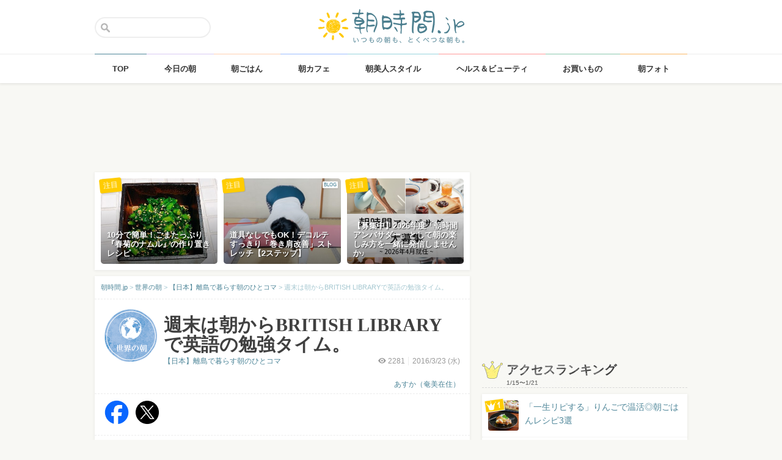

--- FILE ---
content_type: text/html; charset=UTF-8
request_url: https://asajikan.jp/article/93017
body_size: 109489
content:
<!DOCTYPE html>
<html lang="ja" class="">

<head>
  <meta charset="UTF-8">
  <meta name="viewport" content="width=device-width, initial-scale=1.0, maximum-scale=1.0, user-scalable=no">
      
<meta name="apple-itunes-app" content="app-id=400435286, app-argument=https://asajikan.jp/article/93017">


    <link rel="mask-icon" href="https://asajikan.jp/wp-content/themes/asajikan/img/sun_icon.svg" color="#de862d">
  <link rel="apple-touch-icon" href="https://asajikan.jp/wp-content/themes/asajikan/img/touch-icon-iphone.png">
  <link rel="apple-touch-icon" sizes="76x76" href="https://asajikan.jp/wp-content/themes/asajikan/img/touch-icon-ipad.png">
  <link rel="apple-touch-icon" sizes="120x120" href="https://asajikan.jp/wp-content/themes/asajikan/img/touch-icon-iphone-retina.png">
  <link rel="apple-touch-icon" sizes="152x152" href="https://asajikan.jp/wp-content/themes/asajikan/img/touch-icon-ipad-retina.png">

  <meta name='robots' content='index, follow, max-image-preview:large, max-snippet:-1, max-video-preview:-1' />

	<!-- This site is optimized with the Yoast SEO plugin v23.5 - https://yoast.com/wordpress/plugins/seo/ -->
	<title>週末は朝からBRITISH LIBRARYで英語の勉強タイム。 - 朝時間.jp</title>
	<link rel="canonical" href="https://asajikan.jp/article/93017" />
	<meta property="og:locale" content="ja_JP" />
	<meta property="og:type" content="article" />
	<meta property="og:title" content="週末は朝からBRITISH LIBRARYで英語の勉強タイム。 - 朝時間.jp" />
	<meta property="og:description" content="おはようございます。 今週日曜日は春分の日で暦の上でも春が来ましたね。 皆さんは3連休、満喫出来ましたか＾＾?? 私の今週末はタイトル通り、朝からBritish Library(英国図書館)に行ってました。 King&amp;# [&hellip;]" />
	<meta property="og:url" content="https://asajikan.jp/article/93017" />
	<meta property="og:site_name" content="朝時間.jp" />
	<meta property="article:published_time" content="2016-03-22T22:16:47+00:00" />
	<meta property="og:image" content="https://asajikan.jp/wp-content/uploads/2016/03/reporter132/image8-600x448.jpeg" />
	<meta name="author" content="あすか（奄美在住）" />
	<meta name="twitter:card" content="summary_large_image" />
	<meta name="twitter:label1" content="執筆者" />
	<meta name="twitter:data1" content="あすか（奄美在住）" />
	<script type="application/ld+json" class="yoast-schema-graph">{"@context":"https://schema.org","@graph":[{"@type":"WebPage","@id":"https://asajikan.jp/article/93017","url":"https://asajikan.jp/article/93017","name":"週末は朝からBRITISH LIBRARYで英語の勉強タイム。 - 朝時間.jp","isPartOf":{"@id":"https://asajikan.jp/#website"},"primaryImageOfPage":{"@id":"https://asajikan.jp/article/93017#primaryimage"},"image":{"@id":"https://asajikan.jp/article/93017#primaryimage"},"thumbnailUrl":"https://asajikan.jp/wp-content/uploads/2016/03/reporter132/image8-600x448.jpeg","datePublished":"2016-03-22T22:16:47+00:00","dateModified":"2016-03-22T22:16:47+00:00","author":{"@id":"https://asajikan.jp/#/schema/person/4e8d48120a56ae569dd86a54f6509335"},"inLanguage":"ja","potentialAction":[{"@type":"ReadAction","target":["https://asajikan.jp/article/93017"]}]},{"@type":"ImageObject","inLanguage":"ja","@id":"https://asajikan.jp/article/93017#primaryimage","url":"https://asajikan.jp/wp-content/uploads/2016/03/reporter132/image8-600x448.jpeg","contentUrl":"https://asajikan.jp/wp-content/uploads/2016/03/reporter132/image8-600x448.jpeg"},{"@type":"WebSite","@id":"https://asajikan.jp/#website","url":"https://asajikan.jp/","name":"朝時間.jp","description":"ちょっと楽しい朝活＆朝型生活はじめよう！","inLanguage":"ja"},{"@type":"Person","@id":"https://asajikan.jp/#/schema/person/4e8d48120a56ae569dd86a54f6509335","name":"あすか（奄美在住）","image":{"@type":"ImageObject","inLanguage":"ja","@id":"https://asajikan.jp/#/schema/person/image/","url":"https://secure.gravatar.com/avatar/3dae6700146dfb5148e96cf6cda2c54f?s=96&d=mm&r=g","contentUrl":"https://secure.gravatar.com/avatar/3dae6700146dfb5148e96cf6cda2c54f?s=96&d=mm&r=g","caption":"あすか（奄美在住）"},"url":"https://asajikan.jp/author/101/"}]}</script>
	<!-- / Yoast SEO plugin. -->



<!-- Yoast WordPress SEO plugin -->
<link rel='dns-prefetch' href='//asajikan.jp' />

<link rel="alternate" type="application/rss+xml" title="朝時間.jp" href="https://asajikan.jp/feed" />
<link rel="canonical" href="https://asajikan.jp/article/93017" />

<link rel='stylesheet' id='wp-block-library-css' href='https://asajikan.jp/wp-includes/css/dist/block-library/style.min.css?ver=6.6.2' type='text/css' media='all' />
<style id='classic-theme-styles-inline-css' type='text/css'>
/*! This file is auto-generated */
.wp-block-button__link{color:#fff;background-color:#32373c;border-radius:9999px;box-shadow:none;text-decoration:none;padding:calc(.667em + 2px) calc(1.333em + 2px);font-size:1.125em}.wp-block-file__button{background:#32373c;color:#fff;text-decoration:none}
</style>
<style id='global-styles-inline-css' type='text/css'>
:root{--wp--preset--aspect-ratio--square: 1;--wp--preset--aspect-ratio--4-3: 4/3;--wp--preset--aspect-ratio--3-4: 3/4;--wp--preset--aspect-ratio--3-2: 3/2;--wp--preset--aspect-ratio--2-3: 2/3;--wp--preset--aspect-ratio--16-9: 16/9;--wp--preset--aspect-ratio--9-16: 9/16;--wp--preset--color--black: #000000;--wp--preset--color--cyan-bluish-gray: #abb8c3;--wp--preset--color--white: #ffffff;--wp--preset--color--pale-pink: #f78da7;--wp--preset--color--vivid-red: #cf2e2e;--wp--preset--color--luminous-vivid-orange: #ff6900;--wp--preset--color--luminous-vivid-amber: #fcb900;--wp--preset--color--light-green-cyan: #7bdcb5;--wp--preset--color--vivid-green-cyan: #00d084;--wp--preset--color--pale-cyan-blue: #8ed1fc;--wp--preset--color--vivid-cyan-blue: #0693e3;--wp--preset--color--vivid-purple: #9b51e0;--wp--preset--gradient--vivid-cyan-blue-to-vivid-purple: linear-gradient(135deg,rgba(6,147,227,1) 0%,rgb(155,81,224) 100%);--wp--preset--gradient--light-green-cyan-to-vivid-green-cyan: linear-gradient(135deg,rgb(122,220,180) 0%,rgb(0,208,130) 100%);--wp--preset--gradient--luminous-vivid-amber-to-luminous-vivid-orange: linear-gradient(135deg,rgba(252,185,0,1) 0%,rgba(255,105,0,1) 100%);--wp--preset--gradient--luminous-vivid-orange-to-vivid-red: linear-gradient(135deg,rgba(255,105,0,1) 0%,rgb(207,46,46) 100%);--wp--preset--gradient--very-light-gray-to-cyan-bluish-gray: linear-gradient(135deg,rgb(238,238,238) 0%,rgb(169,184,195) 100%);--wp--preset--gradient--cool-to-warm-spectrum: linear-gradient(135deg,rgb(74,234,220) 0%,rgb(151,120,209) 20%,rgb(207,42,186) 40%,rgb(238,44,130) 60%,rgb(251,105,98) 80%,rgb(254,248,76) 100%);--wp--preset--gradient--blush-light-purple: linear-gradient(135deg,rgb(255,206,236) 0%,rgb(152,150,240) 100%);--wp--preset--gradient--blush-bordeaux: linear-gradient(135deg,rgb(254,205,165) 0%,rgb(254,45,45) 50%,rgb(107,0,62) 100%);--wp--preset--gradient--luminous-dusk: linear-gradient(135deg,rgb(255,203,112) 0%,rgb(199,81,192) 50%,rgb(65,88,208) 100%);--wp--preset--gradient--pale-ocean: linear-gradient(135deg,rgb(255,245,203) 0%,rgb(182,227,212) 50%,rgb(51,167,181) 100%);--wp--preset--gradient--electric-grass: linear-gradient(135deg,rgb(202,248,128) 0%,rgb(113,206,126) 100%);--wp--preset--gradient--midnight: linear-gradient(135deg,rgb(2,3,129) 0%,rgb(40,116,252) 100%);--wp--preset--font-size--small: 13px;--wp--preset--font-size--medium: 20px;--wp--preset--font-size--large: 36px;--wp--preset--font-size--x-large: 42px;--wp--preset--spacing--20: 0.44rem;--wp--preset--spacing--30: 0.67rem;--wp--preset--spacing--40: 1rem;--wp--preset--spacing--50: 1.5rem;--wp--preset--spacing--60: 2.25rem;--wp--preset--spacing--70: 3.38rem;--wp--preset--spacing--80: 5.06rem;--wp--preset--shadow--natural: 6px 6px 9px rgba(0, 0, 0, 0.2);--wp--preset--shadow--deep: 12px 12px 50px rgba(0, 0, 0, 0.4);--wp--preset--shadow--sharp: 6px 6px 0px rgba(0, 0, 0, 0.2);--wp--preset--shadow--outlined: 6px 6px 0px -3px rgba(255, 255, 255, 1), 6px 6px rgba(0, 0, 0, 1);--wp--preset--shadow--crisp: 6px 6px 0px rgba(0, 0, 0, 1);}:where(.is-layout-flex){gap: 0.5em;}:where(.is-layout-grid){gap: 0.5em;}body .is-layout-flex{display: flex;}.is-layout-flex{flex-wrap: wrap;align-items: center;}.is-layout-flex > :is(*, div){margin: 0;}body .is-layout-grid{display: grid;}.is-layout-grid > :is(*, div){margin: 0;}:where(.wp-block-columns.is-layout-flex){gap: 2em;}:where(.wp-block-columns.is-layout-grid){gap: 2em;}:where(.wp-block-post-template.is-layout-flex){gap: 1.25em;}:where(.wp-block-post-template.is-layout-grid){gap: 1.25em;}.has-black-color{color: var(--wp--preset--color--black) !important;}.has-cyan-bluish-gray-color{color: var(--wp--preset--color--cyan-bluish-gray) !important;}.has-white-color{color: var(--wp--preset--color--white) !important;}.has-pale-pink-color{color: var(--wp--preset--color--pale-pink) !important;}.has-vivid-red-color{color: var(--wp--preset--color--vivid-red) !important;}.has-luminous-vivid-orange-color{color: var(--wp--preset--color--luminous-vivid-orange) !important;}.has-luminous-vivid-amber-color{color: var(--wp--preset--color--luminous-vivid-amber) !important;}.has-light-green-cyan-color{color: var(--wp--preset--color--light-green-cyan) !important;}.has-vivid-green-cyan-color{color: var(--wp--preset--color--vivid-green-cyan) !important;}.has-pale-cyan-blue-color{color: var(--wp--preset--color--pale-cyan-blue) !important;}.has-vivid-cyan-blue-color{color: var(--wp--preset--color--vivid-cyan-blue) !important;}.has-vivid-purple-color{color: var(--wp--preset--color--vivid-purple) !important;}.has-black-background-color{background-color: var(--wp--preset--color--black) !important;}.has-cyan-bluish-gray-background-color{background-color: var(--wp--preset--color--cyan-bluish-gray) !important;}.has-white-background-color{background-color: var(--wp--preset--color--white) !important;}.has-pale-pink-background-color{background-color: var(--wp--preset--color--pale-pink) !important;}.has-vivid-red-background-color{background-color: var(--wp--preset--color--vivid-red) !important;}.has-luminous-vivid-orange-background-color{background-color: var(--wp--preset--color--luminous-vivid-orange) !important;}.has-luminous-vivid-amber-background-color{background-color: var(--wp--preset--color--luminous-vivid-amber) !important;}.has-light-green-cyan-background-color{background-color: var(--wp--preset--color--light-green-cyan) !important;}.has-vivid-green-cyan-background-color{background-color: var(--wp--preset--color--vivid-green-cyan) !important;}.has-pale-cyan-blue-background-color{background-color: var(--wp--preset--color--pale-cyan-blue) !important;}.has-vivid-cyan-blue-background-color{background-color: var(--wp--preset--color--vivid-cyan-blue) !important;}.has-vivid-purple-background-color{background-color: var(--wp--preset--color--vivid-purple) !important;}.has-black-border-color{border-color: var(--wp--preset--color--black) !important;}.has-cyan-bluish-gray-border-color{border-color: var(--wp--preset--color--cyan-bluish-gray) !important;}.has-white-border-color{border-color: var(--wp--preset--color--white) !important;}.has-pale-pink-border-color{border-color: var(--wp--preset--color--pale-pink) !important;}.has-vivid-red-border-color{border-color: var(--wp--preset--color--vivid-red) !important;}.has-luminous-vivid-orange-border-color{border-color: var(--wp--preset--color--luminous-vivid-orange) !important;}.has-luminous-vivid-amber-border-color{border-color: var(--wp--preset--color--luminous-vivid-amber) !important;}.has-light-green-cyan-border-color{border-color: var(--wp--preset--color--light-green-cyan) !important;}.has-vivid-green-cyan-border-color{border-color: var(--wp--preset--color--vivid-green-cyan) !important;}.has-pale-cyan-blue-border-color{border-color: var(--wp--preset--color--pale-cyan-blue) !important;}.has-vivid-cyan-blue-border-color{border-color: var(--wp--preset--color--vivid-cyan-blue) !important;}.has-vivid-purple-border-color{border-color: var(--wp--preset--color--vivid-purple) !important;}.has-vivid-cyan-blue-to-vivid-purple-gradient-background{background: var(--wp--preset--gradient--vivid-cyan-blue-to-vivid-purple) !important;}.has-light-green-cyan-to-vivid-green-cyan-gradient-background{background: var(--wp--preset--gradient--light-green-cyan-to-vivid-green-cyan) !important;}.has-luminous-vivid-amber-to-luminous-vivid-orange-gradient-background{background: var(--wp--preset--gradient--luminous-vivid-amber-to-luminous-vivid-orange) !important;}.has-luminous-vivid-orange-to-vivid-red-gradient-background{background: var(--wp--preset--gradient--luminous-vivid-orange-to-vivid-red) !important;}.has-very-light-gray-to-cyan-bluish-gray-gradient-background{background: var(--wp--preset--gradient--very-light-gray-to-cyan-bluish-gray) !important;}.has-cool-to-warm-spectrum-gradient-background{background: var(--wp--preset--gradient--cool-to-warm-spectrum) !important;}.has-blush-light-purple-gradient-background{background: var(--wp--preset--gradient--blush-light-purple) !important;}.has-blush-bordeaux-gradient-background{background: var(--wp--preset--gradient--blush-bordeaux) !important;}.has-luminous-dusk-gradient-background{background: var(--wp--preset--gradient--luminous-dusk) !important;}.has-pale-ocean-gradient-background{background: var(--wp--preset--gradient--pale-ocean) !important;}.has-electric-grass-gradient-background{background: var(--wp--preset--gradient--electric-grass) !important;}.has-midnight-gradient-background{background: var(--wp--preset--gradient--midnight) !important;}.has-small-font-size{font-size: var(--wp--preset--font-size--small) !important;}.has-medium-font-size{font-size: var(--wp--preset--font-size--medium) !important;}.has-large-font-size{font-size: var(--wp--preset--font-size--large) !important;}.has-x-large-font-size{font-size: var(--wp--preset--font-size--x-large) !important;}
:where(.wp-block-post-template.is-layout-flex){gap: 1.25em;}:where(.wp-block-post-template.is-layout-grid){gap: 1.25em;}
:where(.wp-block-columns.is-layout-flex){gap: 2em;}:where(.wp-block-columns.is-layout-grid){gap: 2em;}
:root :where(.wp-block-pullquote){font-size: 1.5em;line-height: 1.6;}
</style>
<link rel='stylesheet' id='asajikan-style-css' href='https://asajikan.jp/wp-content/themes/asajikan/style.min.css?ver=20260122060504' type='text/css' media='all' />
<link rel='stylesheet' id='asajikan-icon-css' href='https://asajikan.jp/wp-content/themes/asajikan/css/asajikan.css?ver=20150625' type='text/css' media='all' />
<link rel='stylesheet' id='asajikan-app-guidance1-css' href='https://asajikan.jp/wp-content/themes/asajikan/css/apri.css?ver=20260122060504' type='text/css' media='all' />
<link rel='stylesheet' id='asajikan-app-guidance2-css' href='https://asajikan.jp/wp-content/themes/asajikan/css/asajikan-app-guidance.css?ver=20260122060504' type='text/css' media='all' />
<link rel='stylesheet' id='asajikan-add-style-css' href='https://asajikan.jp/wp-content/themes/asajikan/css/asajikan-add-style.css?ver=20260122060504' type='text/css' media='all' />
<script type="text/javascript" src="https://asajikan.jp/wp-content/themes/asajikan/js/asa.min.js?ver=20190207" id="asajikan-js"></script>
<script type="text/javascript" src="https://asajikan.jp/wp-content/themes/asajikan/js/jquery.scrolldepth.min.js?ver=20190726" id="scroll-depth-js"></script>
<script type="text/javascript" src="https://asajikan.jp/wp-content/themes/asajikan/js/app-guidance.js?ver=20260122060504" id="app-guidance-script-js"></script>
<script type="application/ld+json">{"@context":"http://schema.org","@type":"BreadcrumbList","itemListElement":[{"@type":"ListItem","position":1,"item":{"@id":"https://asajikan.jp","name":"朝時間.jp"}},{"@type":"ListItem","position":2,"item":{"@id":"https://asajikan.jp/world/","name":"世界の朝"}},{"@type":"ListItem","position":3,"item":{"@id":"https://asajikan.jp/world/morning_report_from_japan/","name":"【日本】離島で暮らす朝のひとコマ"}},{"@type":"ListItem","position":4,"item":{"@id":"https://asajikan.jp/article/93017","name":"週末は朝からBRITISH LIBRARYで英語の勉強タイム。"}}]}</script><style type="text/css">.recentcomments a{display:inline !important;padding:0 !important;margin:0 !important;}</style>
  
    <!--[if lt IE 9]>
<link rel="stylesheet" href="https://asajikan.jp/wp-content/themes/asajikan/ie.css?ver=20170105" media="screen" type="text/css" />
<![endif]-->

    <!--[if lt IE 9]>
<script>
document.createElement('header');
document.createElement('nav');
document.createElement('section');
document.createElement('article');
document.createElement('aside');
document.createElement('footer');
document.createElement('hgroup');
document.createElement('main');
document.createElement('time');
</script>
<![endif]-->


    <!-- GoogleAnalytics -->
    <script>
      (function(i, s, o, g, r, a, m) {
        i['GoogleAnalyticsObject'] = r;
        i[r] = i[r] || function() {
          (i[r].q = i[r].q || []).push(arguments)
        }, i[r].l = 1 * new Date();
        a = s.createElement(o),
          m = s.getElementsByTagName(o)[0];
        a.async = 1;
        a.src = g;
        m.parentNode.insertBefore(a, m)
      })(window, document, 'script', '//www.google-analytics.com/analytics.js', 'ga');

      ga('create', 'UA-898212-1', 'auto');
      ga('require', 'displayfeatures');

      
         ga('set', 'contentGroup1', '世界の朝'); 
         ga('set', 'contentGroup2', 'reporter132'); 
         ga('set', 'contentGroup3', '週末は朝からBRITISH LIBRARYで英語の勉強タイム。');
        
        ga('send', 'pageview');
            </script>
    <!-- /GoogleAnalytics -->
  
  <!-- Ads -->
      <script type="application/javascript" src="//anymind360.com/js/4055/ats.js"></script>
    <script async='async' src='https://securepubads.g.doubleclick.net/tag/js/gpt.js'></script>
    <script>
      var googletag = googletag || {};
      googletag.cmd = googletag.cmd || [];
    </script>
  

  <script type='text/javascript'>
    var asajikan_post = {"is_mobile":false,"is_app":false,"is_singular":true,"type":"post","permalink":"https:\/\/asajikan.jp\/article\/93017","id":93017,"title":"\u9031\u672b\u306f\u671d\u304b\u3089BRITISH LIBRARY\u3067\u82f1\u8a9e\u306e\u52c9\u5f37\u30bf\u30a4\u30e0\u3002","categories":["world","morning_report_from_japan"]};

    var m = document.referrer.match(new RegExp('://gunosy.com/'));
    if (m) {
      ga('send', 'event', 'open_in_gunosy', asajikan_post.categories[0], asajikan_post.title, {
        nonInteraction: true
      });
    }
  </script>

      <script>
      $(function() {
        $.scrollDepth({
          percentage: true,
          pixelDepth: false,
          elements: [
            '#entry-content-start',
            '#entry-content-header-01',
            '#entry-content-header-02',
            '#entry-content-header-03',
            '#entry-content-header-04',
            '#entry-content-header-05',
            '#entry-content-header-06',
            '#entry-content-header-07',
            '#entry-content-header-08',
            '#entry-content-header-09',
            '#entry-content-header-10',
            '#entry-content-end'
          ]
        });
      });
    </script>
  

  
      <!-- craft. -->
    <script type="text/javascript" id="craft_script">
      (function(w) {
        // アプリ判定
        var is_app = "";
        // console.log("is_app : " + is_app);
        // UAでOS判定
        var ua = navigator.userAgent.toLowerCase();
        // iPhone
        var isiPhone = (ua.indexOf('iphone') > -1) || (ua.indexOf('ipad') > -1);
        // Android
        var isAndroid = ((ua.indexOf('android') > -1) && (ua.indexOf('mobile') > -1)) || ((ua.indexOf('android') > -1) && (ua.indexOf('mobile') == -1));
        if (!isAndroid || !is_app) {
          var url = 'https://gacraft.jp/publish/asajikan.js';
          var s = w.document.createElement('script');
          s.src = url;
          var currentNode = w.document.getElementById('craft_script');
          var parentNode = currentNode.parentNode;
          parentNode.insertBefore(s, currentNode.nextSibling);
        }
      })(window);
    </script>
    <!-- /craft. -->
  
  <!-- feature-ASASYS-123:GoogleAdsenseコード -->
  <script type="text/javascript" id="googleadsense_script">
    (function(w) {
      // アプリ判定
      var is_app = "";
      // console.log("is_app : " + is_app);
      // UAでOS判定
      var ua = navigator.userAgent.toLowerCase();
      // iPhone
      var isiPhone = (ua.indexOf('iphone') > -1) || (ua.indexOf('ipad') > -1);
      if (!isiPhone || !is_app) {
        var url = 'https://pagead2.googlesyndication.com/pagead/js/adsbygoogle.js';
        var s = w.document.createElement('script');
        s.src = url;
        s.setAttribute("data-ad-client", "ca-pub-4534221708075940");
        s.setAttribute("async", "");
        var currentNode = w.document.getElementById('googleadsense_script');
        var parentNode = currentNode.parentNode;
        parentNode.insertBefore(s, currentNode.nextSibling);
      }
    })(window);
  </script>
  <!-- /feature-ASASYS-123:GoogleAdsenseコード -->

  <!-- feature-ASASYS-162 -->
  <meta name='robots' content='index, follow, max-image-preview:large, max-snippet:-1, max-video-preview:-1' />

  <!-- feature-ASASYS-183 -->
  <!-- Google Tag Manager -->
  <script>
    (function(w, d, s, l, i) {
      w[l] = w[l] || [];
      w[l].push({
        'gtm.start': new Date().getTime(),
        event: 'gtm.js'
      });
      var f = d.getElementsByTagName(s)[0],
        j = d.createElement(s),
        dl = l != 'dataLayer' ? '&l=' + l : '';
      j.async = true;
      j.src =
        'https://www.googletagmanager.com/gtm.js?id=' + i + dl;
      f.parentNode.insertBefore(j, f);
    })(window, document, 'script', 'dataLayer', 'GTM-P5GMCBD');
  </script>
  <!-- End Google Tag Manager -->
  <!-- /feature-ASASYS-183 -->

</head>

<body class="post-template-default single single-post postid-93017 single-format-standard category-world group-blog post_type-post author-role-asajikan_writer" ontouchstart="">

  <!-- feature-ASASYS-183 -->
  <!-- Google Tag Manager (noscript) -->
  <noscript><iframe src="https://www.googletagmanager.com/ns.html?id=GTM-P5GMCBD" height="0" width="0" style="display:none;visibility:hidden"></iframe></noscript>
  <!-- End Google Tag Manager (noscript) -->
  <!-- /feature-ASASYS-183 -->

      <div id="fb-root"></div>
    <script>
      window.fbAsyncInit = function() {
        FB.init({
          appId: '674587082687597',
          xfbml: true,
          version: 'v2.10'
        });
        FB.Event.subscribe('edge.create', page_like_callback);
        FB.Event.subscribe('edge.remove', page_unlike_callback);
      };

      (function(d, s, id) {
        var js, fjs = d.getElementsByTagName(s)[0];
        if (d.getElementById(id)) {
          return;
        }
        js = d.createElement(s);
        js.id = id;
        js.src = "//connect.facebook.net/ja_JP/sdk.js";
        fjs.parentNode.insertBefore(js, fjs);
      }(document, 'script', 'facebook-jssdk'));
    </script>
  

  <div id="page" class="hfeed site">

          <a class="skip-link screen-reader-text" href="#content">Skip to content</a>
      <header id="masthead" class="site-header" role="banner">



        <div class="header-container">
          <div class="header-top-logo">
            <h1 class="site-title"><a class="homelink" href="https://asajikan.jp/" rel="home"><img src="https://asajikan.jp/wp-content/themes/asajikan/img/logo_asajikan.png" class="logoimg" width="239" height="56" alt="朝時間.jp - ちょっと楽しい朝活＆朝型生活はじめよう！" />
                <div class="tenyear"></div>
                <div class="tenballon"></div>
              </a></h1>
          </div>
          <div class="mobile-toggle_search"></div>
          <div class="top-search">
            <form action="https://asajikan.jp/search" method="get" role="search" class="search-form">
              <input type="text" name="s" value="" placeholder=""><button type="submit" class="top-search-submit" value="検索">検索</button>
            </form>
            <div class="mobile-close_search"></div>
          </div>
        </div>

                <nav class="main-navigation2" >
          <ul class="top-menu">
            <li>
              <a href="https://asajikan.jp/" class="ga_navi" data-ga-action="PCナビゲーション" data-ga-title="TOP"><span>TOP</span></a>
            </li>
            <li><a href="https://asajikan.jp/topics/" class="ga_navi" data-ga-action="PCナビゲーション" data-ga-title="今日の朝"><span>今日の朝</span></a>
            </li>
            <li>
              <a href="https://asajikan.jp/asagohan/" class="ga_navi" data-ga-action="PCナビゲーション" data-ga-title="朝ごはん"><span>朝ごはん</span></a>
            </li>
            <li>
              <a href="https://asajikan.jp/cafe/" class="ga_navi" data-ga-action="PCナビゲーション" data-ga-title="朝カフェ"><span>朝カフェ</span></a>
            </li>
            <li>
              <a href="https://asajikan.jp/asabijin/" class="ga_navi" data-ga-action="PCナビゲーション" data-ga-title="朝美人"><span>朝美人スタイル</span></a>
            </li>
            <li>
              <a href="https://asajikan.jp/beauty/" class="ga_navi" data-ga-action="PCナビゲーション" data-ga-title="ビューティ"><span>ヘルス＆ビューティ</span></a>
            </li>
            <li>
              <a href="https://asajikan.jp/shopping/" class="ga_navi" data-ga-action="PCナビゲーション" data-ga-title="お買いもの"><span>お買いもの</span></a>
            </li>
            <li>
              <a href="https://asajikan.jp/morningclip/" class="ga_navi" data-ga-action="PCナビゲーション" data-ga-title="Morning Clip"><span>朝フォト</span></a>
            </li>
          </ul>
          <div class="menu-cover"></div>
        </nav>
      </header>

                <div class="banner b728">
          </div>
                  



    <div id="content" class="site-content">




<div id="primary" class="content-area ">
    <main id="main" class="site-main" role="main">


        
        
            

            <div class="pickup white shadow hidem">
            <div class="pickup-container">
                
                                       

            <div class="col3">
               <a href="https://asajikan.jp/article/310013" rel="bookmark" class="ga_article" data-ga-action="記事詳細おすすめ" data-ga-title="10分で簡単！ごまたっぷり『春菊のナムル』の作り置きレシピ">
                <div class="pickup-item-small " style="background-image: url(https://asajikan.jp/wp-content/uploads/2026/01/e9ef732dc0544bcad83712ad57fb0717-e1768789704249.jpeg);">                    <div class="pickup-title">
                        <p>10分で簡単！ごまたっぷり『春菊のナムル』の作り置きレシピ</p>
                    </div>
                    
                </div>
                <div class="pickup-type">注目</div>
                </a>
            </div>

                
                                       

            <div class="col3">
               <a href="https://asajikan.jp/article/312118" rel="bookmark" class="ga_article" data-ga-action="記事詳細おすすめ" data-ga-title="道具なしでもOK！デコルテすっきり「巻き肩改善」ストレッチ【2ステップ】">
                <div class="pickup-item-small " style="background-image: url(https://asajikan.jp/wp-content/uploads/2026/01/IMG_6398-640x360.jpeg);"><div class="blogwriter">BLOG</div>                    <div class="pickup-title">
                        <p>道具なしでもOK！デコルテすっきり「巻き肩改善」ストレッチ【2ステップ】</p>
                    </div>
                    
                </div>
                <div class="pickup-type">注目</div>
                </a>
            </div>

                
                                       

            <div class="col3">
               <a href="https://asajikan.jp/article/312049" rel="bookmark" class="ga_article" data-ga-action="記事詳細おすすめ" data-ga-title="【募集中】2026年度「朝時間アンバサダー」として朝の楽しみ方を一緒に発信しませんか♪">
                <div class="pickup-item-small " style="background-image: url(https://asajikan.jp/wp-content/uploads/2026/01/77f60a1691599f35c609a2fb3655f191-640x640.png);">                    <div class="pickup-title">
                        <p>【募集中】2026年度「朝時間アンバサダー」として朝の楽しみ方を一緒に発信しませんか♪</p>
                    </div>
                    
                </div>
                <div class="pickup-type">注目</div>
                </a>
            </div>

                            </div>
        </div>
    

<article id="post-93017" class="block pad-none post_imported-x-imported-asabijin_interview post_imported-x-imported-guest post-93017 post type-post status-publish format-standard hentry category-morning_report_from_japan category-world">

    
        <div class="breadcrumb">
            <!-- Breadcrumb NavXT 7.3.1 -->
<span property="itemListElement" typeof="ListItem"><a property="item" typeof="WebPage" title="朝時間.jp" href="https://asajikan.jp" class="home" ><span property="name">朝時間.jp</span></a><meta property="position" content="1"></span> &gt; <span property="itemListElement" typeof="ListItem"><a property="item" typeof="WebPage" title="世界の朝" href="https://asajikan.jp/world/" class="taxonomy category" ><span property="name">世界の朝</span></a><meta property="position" content="2"></span> &gt; <span property="itemListElement" typeof="ListItem"><a property="item" typeof="WebPage" title="【日本】離島で暮らす朝のひとコマ" href="https://asajikan.jp/world/morning_report_from_japan/" class="taxonomy category" ><span property="name">【日本】離島で暮らす朝のひとコマ</span></a><meta property="position" content="3"></span> &gt; <span property="itemListElement" typeof="ListItem"><span property="name">週末は朝からBRITISH LIBRARYで英語の勉強タイム。</span><meta property="position" content="4"></span>        </div>

        
        <header class="entry-header pad-big">

            <div class="clear">

                <div class="art-corner">

                    
                                            <img src="https://asajikan.jp/wp-content/uploads/2015/10/ohayou/world.png" alt=""  width="174px" height="174px" class="headerimage"/>                    
                                    </div>
                <div class="art-title">

                    <h1 class="entry-title">週末は朝からBRITISH LIBRARYで英語の勉強タイム。</h1>

                    <div class="entry-meta clear">

                        
                        <div class="entry-postinfo">
                            <span class="view"><i class="icon-eye-1 ver120"></i><span class="asa-views-93017">2280</span></span>                            <span>2016/3/23                                (水)</span>                            <br><br>
                                                        <span class="entry-author"><a href="https://asajikan.jp/world/morning_report_from_japan/">あすか（奄美在住）</a></span>
                        </div>

                        <div class="entry-series">
                            <a href="https://asajikan.jp/world/morning_report_from_japan/">【日本】離島で暮らす朝のひとコマ</a>                        </div>

                    </div>
                </div>
            </div>


            
        </header><!-- .entry-header -->


                        <div class="share-top clear">

                    <div class="sns-icon">
                        <a title="Facebook" data-from="" target="_blank" href="http://www.facebook.com/sharer/sharer.php?u=https://asajikan.jp/article/93017">
                            <img src="https://asajikan.jp/wp-content/themes/asajikan/img/icon_facebook.png" width="310px" height="310px" loading="lazy">
                        </a>
                    </div>

                    <div class="sns-icon">
                        <a href="https://twitter.com/intent/tweet?text=週末は朝からBRITISH LIBRARYで英語の勉強タイム。&url=https://asajikan.jp/article/93017&hashtags=朝時間&via=asajikan" title="Twitter">
                            <img src="https://asajikan.jp/wp-content/themes/asajikan/img/icon_x.png" width="310px" height="310px" loading="lazy">
                        </a>
                    </div>

                    <div class="social-item">
                        <span>
                            <script type="text/javascript" src="//media.line.me/js/line-button.js?v=20140411"></script>
                            <script type="text/javascript">
                                new media_line_me.LineButton({
                                    "pc": false,
                                    "lang": "ja",
                                    "type": "a"
                                });
                            </script>
                        </span>
                    </div>
                </div>
            <div class="fourm_undertitle ad-for-pc"></div>
            <div class="fourm_undertitle ad-for-sp"></div>

            
                
            
        

    
    <div itemprop="articleBody" class="entry-content">
        
        <span id="entry-content-start" style="display:inline-block;width:1px;height:1px;">&nbsp;</span>

        <p>おはようございます。</p>
<p>今週日曜日は春分の日で暦の上でも春が来ましたね。</p>
<p>皆さんは3連休、満喫出来ましたか＾＾??</p>
<p>私の今週末はタイトル通り、朝からBritish Library(英国図書館)に行ってました。</p>
<p>King<u><span style="color: #0e1bbb">&#8216;</span></u>s Cross/St. pancras Inter-national駅から歩いて約5分位の場所にあります。</p>
<p><img fetchpriority="high" decoding="async" class="alignnone size-medium wp-image-93019" src="https://asajikan.jp/wp-content/uploads/2016/03/reporter132/image8-600x448.jpeg" alt="image" width="600" height="448" /></p>
<p>いつも仕事先の先輩に英語を教えてもらっているのですが今週末は特に課題を沢山出してもらったので、集中力が続きやすい、勉強するには最高の環境のここに足を運んだのでした。</p>
<p>開館時間の9時ちょうど頃に着くと、既に入館希望の方々が入口で待っていました。</p>
<p><img decoding="async" class="alignnone size-medium wp-image-93193" src="https://asajikan.jp/wp-content/uploads/2016/03/reporter132/image20-600x448.jpeg" alt="image" width="600" height="448" /></p>
<p>私も列に並び、入館チェック(バックの中を調べられる)を無事に終えて館内に。</p>
<p>勉強の際のお友達の”睡魔”を撃退する為に勉強開始前にコーヒーを求めて館内に併設されてるCaféにも行ってきました。</p>
<p>コーヒー以外にも美味しそうなパウンドケーキやクッキー、タルトもありました♪</p>
<p><img decoding="async" class="alignnone size-medium wp-image-93198" src="https://asajikan.jp/wp-content/uploads/2016/03/reporter132/image25-600x449.jpeg" alt="image" width="600" height="449" /><img loading="lazy" decoding="async" class="alignnone size-medium wp-image-93200" src="https://asajikan.jp/wp-content/uploads/2016/03/reporter132/image26-600x448.jpeg" alt="image" width="600" height="448" /></p>
<p>無事に館内の2階にある勉強スペースの机も確保して、しかりと勉強出来ました＾＾♪</p>
<p><img loading="lazy" decoding="async" class="alignnone size-medium wp-image-93024" src="https://asajikan.jp/wp-content/uploads/2016/03/reporter132/image13-600x448.jpeg" alt="image" width="600" height="448" /></p>
<p>このスペース、本当にみんな集中して勉強をしているので、学生さんに紛れて私も勉強しよう！って気持ちになるんです。皆朝からやる気に満ち溢れているので頑張りたい時はここに来ます。</p>
<p>キャンパス以外で勉強する環境って限りがあると思うので、本当にありがたい＾＾</p>
<p>今週末は沢山勉強をしたので、次のお休みは美味しい何かを食べに行こうと企んでいます。</p>
<p>今週はイースターホリデーで金曜日と月曜日がお休みのロンドン。元気に街を散策して来ようと思います。</p>
<p>それでは皆様、今週後半も素敵な日々にしましょう♪<br />
Have a lovely day＾＾♡</p>

        <span id="entry-content-end" style="display:inline-block;width:1px;height:1px;">&nbsp;</span>

        
        
    </div><!-- .entry-content -->
    <div class="fourm_underarticle ad-for-sp"></div>


    
        <footer id="likeanchor" class="entry-footer">

            
                
            
            
            <!-- related_posts -->
            <div class='yarpp yarpp-related yarpp-related-website yarpp-template-yarpp-template-asajikan'>

<script type="text/javascript">
  $( window ).on( 'load', function() {
	// アプリ判定
	var is_app = "";
	// console.log( "is_app : " + is_app );
    // UAでOS判定
    var ua = navigator.userAgent.toLowerCase();
    // iPhone
    var isiPhone = (ua.indexOf('iphone') > -1) || (ua.indexOf('ipad') > -1);
    // Android
    var isAndroid = ( (ua.indexOf('android') > -1) && (ua.indexOf('mobile') > -1) ) || ( (ua.indexOf('android') > -1) && (ua.indexOf('mobile') == -1) );
    if ( isAndroid && is_app ) {
      $( '.craft-for-publishers-recommend' ).hide();
      $( '.craft-for-publishers-recommend2' ).hide();
      $( '.related-articles' ).show();
    }
  });
</script>

	<div class="related-content">
    <div class="inbox-title"><span class="related">この記事もチェック</span></div>
		<ul class="related-articles">
      <li>
        <a href="https://ailand-market.jp/products/8772879581315" rel="bookmark" class="ga_article" data-ga-action="" data-ga-title="1日の疲れをリセット！手軽だけど頼れるマッサージクッション">
          <div class="related-img" style="background-image: url(https://asajikan.jp/wp-content/uploads/2025/12/2f9a9d23b166b85c5f7c2c1910806b71.jpg);"></div>
            <div class="related-title">
              <div class="related-meta">
                朝時間.jp編集部
              </div>
              1日の疲れをリセット！手軽だけど頼れるマッサージクッション
          </div>
          </a>
      </li>
    </ul>
    <div class="craft-for-publishers-recommend"></div>

		<ul class="related-articles" style="display: none;">
							                <li>
                   <a href="https://asajikan.jp/article/101665" rel="bookmark" class="ga_article" data-ga-action="関連記事" data-ga-title="ロンドンは夏物セール開催中です♪">
                    <div class="related-img" style="background-image: url(https://asajikan.jp/wp-content/uploads/2016/07/reporter132/image4-200x200.jpeg);"></div>
                    <div class="related-title">
                           
                        <div class="related-meta">
                            <span class="view"><i class="icon-eye-1 ver120"></i>820</span>7/7                            (木)                        </div>
                        ロンドンは夏物セール開催中です♪                    </div>
                    </a>
                </li>
							                <li>
                   <a href="https://asajikan.jp/article/102280" rel="bookmark" class="ga_article" data-ga-action="関連記事" data-ga-title="新しい仕事はチャリティーショップでのボランティア販売員♪">
                    <div class="related-img" style="background-image: url(https://asajikan.jp/wp-content/uploads/2016/07/reporter132/image9-200x200.jpeg);"></div>
                    <div class="related-title">
                           
                        <div class="related-meta">
                            <span class="view"><i class="icon-eye-1 ver120"></i>1086</span>7/14                            (木)                        </div>
                        新しい仕事はチャリティーショップでのボランティア販売員♪                    </div>
                    </a>
                </li>
							                <li>
                   <a href="https://asajikan.jp/article/102722" rel="bookmark" class="ga_article" data-ga-action="関連記事" data-ga-title="日本の文化はイギリスでこんなにも人気。">
                    <div class="related-img" style="background-image: url(https://asajikan.jp/wp-content/uploads/2016/07/reporter132/image11-200x200.jpeg);"></div>
                    <div class="related-title">
                           
                        <div class="related-meta">
                            <span class="view"><i class="icon-eye-1 ver120"></i>2304</span>7/22                            (金)                        </div>
                        日本の文化はイギリスでこんなにも人気。                    </div>
                    </a>
                </li>
							                <li>
                   <a href="https://asajikan.jp/article/103495" rel="bookmark" class="ga_article" data-ga-action="関連記事" data-ga-title="気分はロンドナーで♪">
                    <div class="related-img" style="background-image: url(https://asajikan.jp/wp-content/uploads/2016/08/reporter132/image5-200x200.jpeg);"></div>
                    <div class="related-title">
                           
                        <div class="related-meta">
                            <span class="view"><i class="icon-eye-1 ver120"></i>633</span>8/3                            (水)                        </div>
                        気分はロンドナーで♪                    </div>
                    </a>
                </li>
							                <li>
                   <a href="https://asajikan.jp/article/108980" rel="bookmark" class="ga_article" data-ga-action="関連記事" data-ga-title="本場でスコッチ・ウイスキーを学ぶ旅。">
                    <div class="related-img" style="background-image: url(https://asajikan.jp/wp-content/uploads/2016/09/image25-200x200.jpeg);"></div>
                    <div class="related-title">
                           
                        <div class="related-meta">
                            <span class="view"><i class="icon-eye-1 ver120"></i>1486</span>10/16                            (日)                        </div>
                        本場でスコッチ・ウイスキーを学ぶ旅。                    </div>
                    </a>
                </li>
					</ul>
	</div>
</div>
            <!-- /related_posts -->

            
                
                                            <div class="banner-article-bottom clear">
                            <div class="banner b300"></div>
                            <div class="banner b300-2"></div>
                        </div>
                    
                                <div class="fourm_undertarticle ad-for-pc"></div>
                <div class="share-top clear">

                    <div class="share-bottom-big clear">

                        <div class="sns-icon">
                            <a title="Facebook" data-from="" target="_blank" href="http://www.facebook.com/sharer/sharer.php?u=https://asajikan.jp/article/93017">
                                <img src="https://asajikan.jp/wp-content/themes/asajikan/img/icon_facebook.png" width="310px" height="310px" loading="lazy">
                            </a>
                        </div>
                        <div class="sns-icon">
                            <a href="https://twitter.com/intent/tweet?text=週末は朝からBRITISH LIBRARYで英語の勉強タイム。&url=https://asajikan.jp/article/93017&hashtags=朝時間&via=asajikan" title="Twitter">
                                <img src="https://asajikan.jp/wp-content/themes/asajikan/img/icon_x.png" width="310px" height="310px" loading="lazy">
                            </a>
                        </div>
                        <div class="sns-icon">
                            <a href="http://line.me/R/msg/text/?週末は朝からBRITISH LIBRARYで英語の勉強タイム。%0D%0Ahttps://asajikan.jp/article/93017?utm_source=web&utm_medium=line" class="share_big" title="LINE" data-from="">
                                <img src="https://asajikan.jp/wp-content/themes/asajikan/img/icon_line.png" width="310px" height="310px" loading="lazy">
                            </a>
                        </div>

                    </div>

                    <div class="line-add-banner" style="margin-top: 20px;">
                        <a href="https://line.me/R/ti/p/%40oa-asajikan" target="_blank">
                            <img src="https://asajikan.jp/wp-content/themes/asajikan/img/oa-asajikan.png" width="640px" height="320px" alt="LINEアカウント友だち追加" loading="lazy">
                        </a>
                    </div>
                </div>

            

                        
        </footer><!-- .entry-footer -->


    
</article><!-- #post-## -->


    
    <script type="application/ld+json">
        {
            "@context": "http://schema.org",
            "@type": "BlogPosting",
            "mainEntityOfPage": {
                "@type": "WebPage",
                "@id": "https://asajikan.jp/article/93017"
            },
            "headline": "週末は朝からBRITISH LIBRARYで英語の勉強タイム。",
             "datePublished": "2016-03-23T07:16:47+09:00",
            "dateModified": "2016-03-23T07:16:47+09:00",
            "author": {
                "@type": "Person",
                "name": "あすか（奄美在住）",
                "url": "https://asajikan.jp/author/101/"
            },
            "publisher": {
                "@type": "Organization",
                "name": "朝時間.jp",
                "logo": {
                    "@type": "ImageObject",
                    "url": "https://asajikan.jp/wp-content/uploads/2016/03/ohayou/logo_asajikan_h60.png",
                    "width": 256,
                    "height": 60
                }
            },
            "description": "おはようございます。 今週日曜日は春分の日で暦の上でも春が来ましたね。 皆さんは3連休、満喫出来ましたか＾＾?? 私の今週末はタイトル通り、朝からBritish Library(英国図書館)に行ってました。 King&amp;# [&hellip;]"
        }
    </script>




        
        


                                <div class="headline titlemark-vase">
                        <h4>この記事を書いた人
                            <div class="title-left"><span class="stylish2">Nice to meet you!</span></div>
                        </h4>
                    </div>
                                <div class="block pad-none">

                    <div class="series_top world" style="background-image: url(https://asajikan.jp/wp-content/uploads/2016/02/asajikan/2-1.jpg);">
                        <div class="series_title">
                            <h1>【日本】離島で暮らす朝のひとコマ                            </h1>
                        </div>
                                            </div>
                    <div class="series_info">
                        日本・奄美大島在住レポーターから届く朝時間                    </div>
                    <div class="series_author-page-info-cont clear parent-world">

                        <div class="series_by"><span>Written by</span></div>

                        <div class="series_author-page-pic" style="background-image: url(https://asajikan.jp/wp-content/uploads/2016/02/asajikan/profile1.jpg);"></div>
                        <div class="series_author-page-name">
                            <h2>あすか（奄美在住）</h2>
                        </div>
                        <div class="series_author-page-bio">
                            <p>（日本・奄美大島在住）<br />
2017年春、2年間住んでいたイギリスから帰国。奄美群島の喜界島で新生活始めました。豊かな緑とキレイな海に囲まれた田舎町よりローカルライフな朝をお届けします！</p>
                        </div>

                    </div>

                    <div class="block-inner-title">連載記事一覧</div>
                    <div class="bordertop">
                        
                                                                                    <div class="list-item">
                       <a href="https://asajikan.jp/article/128253" rel="bookmark" class="ga_article" data-ga-action="記事詳細連載記事リスト４" data-ga-title="久しぶりのロンドンへ。観光名所を朝から散歩した1日">
                                               <div class="list-tumbnail ">
                        <img src="https://asajikan.jp/wp-content/uploads/2017/07/IMG_1392-200x200.jpg" width="95" height="95" alt="久しぶりのロンドンへ。観光名所を朝から散歩した1日" loading="lazy"/>
                                                                        
                        </div>
                        <div class="list-info">
                            <div class="list-cat world">
                                <div class="list-date">7/29                                (土)                                </div>
                                <div class="list-catimg"></div>
                                
                            </div>
                            <div class="list-title">久しぶりのロンドンへ。観光名所を朝から散歩した1日</div>
                            <div class="list-meta"><div class="list-writer">あすか（奄美在住）</div><span class="count-view-list"><i class="icon-eye-1 ver120"></i>2274</span></div>
                        </div>
                        </a>
                    </div>
                                
                        
                                                                                    <div class="list-item">
                       <a href="https://asajikan.jp/article/127511" rel="bookmark" class="ga_article" data-ga-action="記事詳細連載記事リスト４" data-ga-title="島の伝統食「ヨモギムッチー（よもぎ餅）」の美味しさの秘密。">
                                               <div class="list-tumbnail ">
                        <img src="https://asajikan.jp/wp-content/uploads/2017/07/IMG_0921-200x200.jpg" width="95" height="95" alt="島の伝統食「ヨモギムッチー（よもぎ餅）」の美味しさの秘密。" loading="lazy"/>
                                                                        
                        </div>
                        <div class="list-info">
                            <div class="list-cat world">
                                <div class="list-date">7/21                                (金)                                </div>
                                <div class="list-catimg"></div>
                                
                            </div>
                            <div class="list-title">島の伝統食「ヨモギムッチー（よもぎ餅）」の美味しさの秘密。</div>
                            <div class="list-meta"><div class="list-writer">あすか（奄美在住）</div><span class="count-view-list"><i class="icon-eye-1 ver120"></i>3905</span></div>
                        </div>
                        </a>
                    </div>
                                
                        
                                                                                    <div class="list-item">
                       <a href="https://asajikan.jp/article/127514" rel="bookmark" class="ga_article" data-ga-action="記事詳細連載記事リスト４" data-ga-title="マヨルカ島にも負けない海の透明度。">
                                               <div class="list-tumbnail ">
                        <img src="https://asajikan.jp/wp-content/uploads/2017/07/IMG_1620-200x200.jpg" width="95" height="95" alt="マヨルカ島にも負けない海の透明度。" loading="lazy"/>
                                                                        
                        </div>
                        <div class="list-info">
                            <div class="list-cat world">
                                <div class="list-date">7/19                                (水)                                </div>
                                <div class="list-catimg"></div>
                                
                            </div>
                            <div class="list-title">マヨルカ島にも負けない海の透明度。</div>
                            <div class="list-meta"><div class="list-writer">あすか（奄美在住）</div><span class="count-view-list"><i class="icon-eye-1 ver120"></i>1225</span></div>
                        </div>
                        </a>
                    </div>
                                
                        
                                                                                    <div class="list-item">
                       <a href="https://asajikan.jp/article/126307" rel="bookmark" class="ga_article" data-ga-action="記事詳細連載記事リスト４" data-ga-title="喜界島の週末の朝時間。">
                                               <div class="list-tumbnail ">
                        <img src="https://asajikan.jp/wp-content/uploads/2017/06/IMG_0872-200x200.jpg" width="95" height="95" alt="喜界島の週末の朝時間。" loading="lazy"/>
                                                                        
                        </div>
                        <div class="list-info">
                            <div class="list-cat world">
                                <div class="list-date">6/25                                (日)                                </div>
                                <div class="list-catimg"></div>
                                
                            </div>
                            <div class="list-title">喜界島の週末の朝時間。</div>
                            <div class="list-meta"><div class="list-writer">あすか（奄美在住）</div><span class="count-view-list"><i class="icon-eye-1 ver120"></i>1666</span></div>
                        </div>
                        </a>
                    </div>
                                
                                            </div>

                </div>
                <div class="block-readmore"><a href="https://asajikan.jp/world/morning_report_from_japan/">もっと見る</a></div>
            



            
            
                <div class="headline titlemark-crown">
                    <h4>世界の朝の人気ランキング</h4>
                </div>
                <div class="block pad-none">
                    
                                                        
                    <div class="list-item">
                       <a href="https://asajikan.jp/article/172088" rel="bookmark" class="ga_article" data-ga-action="記事詳細カテゴリランキング" data-ga-title="ザ・アメリカンな朝食♡再び"> 
                        <div class="list-tumbnail">
                                                    <img src="https://asajikan.jp/wp-content/uploads/2019/09/IMG-1676.jpg-200x200.jpg" width="95" height="95" alt="ザ・アメリカンな朝食♡再び" loading="lazy"/>
                                                <div class="blogwriter">BLOG</div></div>
                        <div class="list-info">
                            <div class="list-cat asabijin">
                                <div class="list-date">9/21                                (土)                                </div>
                                <div class="list-catimg"></div>

                            </div>
                            <div class="list-title">ザ・アメリカンな朝食♡再び</div>
                            <div class="list-meta"><div class="list-writer">はらだちほ（アメリカ在住）</div><span class="count-view-list"><i class="icon-eye-1 ver120"></i>3894</span></div>
                        </div>
                        <div class="list-ranking count-1"></div>
                        </a>
                    </div>

                                                

                    
                </div>


                <div class="clear">



                    <div id="post-nav">
                                                        <div class="col2 gap">
                                    <a href="https://asajikan.jp/article/92962">
                                        <div class="post-previous block pad-none post-nav-cont">
                                            <div class="post-nav-img" style="background-image: url('https://asajikan.jp/wp-content/uploads/2016/03/reporter123/honey-200x200.png');"></div>
                                            <div class="post-nav-title">

                                                <div class="previous">&laquo; 前の記事</div>
                                                <h4>愛する人への呼びかけ方バリエーション「ハニー」などなど</h4>

                                            </div>




                                        </div>
                                    </a>
                                </div>

                                                            <div class="col2 gap">
                                    <a href="https://asajikan.jp/article/92953">
                                        <div class="post-next block pad-none post-nav-cont">
                                            <div class="post-nav-img" style="background-image: url('https://asajikan.jp/wp-content/uploads/2016/03/reporter126/d03d6e662400e89db358c362a051b753-600x400.jpg');"></div>
                                            <div class="post-nav-title">

                                                <div class="next">次の記事 &raquo;</div>
                                                <h4>忙しい朝にピッタリな！このフルーツの名前は？</h4>

                                            </div>
                                        </div>
                                    </a>
                                </div>

                                            </div>



                </div>


            
        
    </main><!-- #main -->
</div><!-- #primary -->

    
<div class="fourm_rightcolum ad-for-pc" ></div>
    <div id="secondary" class="widget-area" role="complementary">
        
        <!-- today -->
        <!--
            <div class="sidebarbox_weather pad-none clear">
                <div class="clear">
                    <div class="dw-part dw-day">
                        <span class="asa-date">--/--</span>
                        <span class="asa-weekday-long">曜日</span>
                    </div>
                    <div class="dw-part dw-weather"><img class="asa-weather-image" src="/api/images/weather/blank.png" /></div>
                    <div class="dw-part dw-location">
                        <span class="asa-weather-tempmax">-°C</span>
                        <span class="asa-weather-tempmin">-°C</span>
                        <span class="asa-weather-area"></span>
                        <div class="dw-today"><a href="#" class="asa-whatday"></a></div>
                    </div>
                </div>
                <div class="set-weather"><i class="icon-cog"></i></div>
            </div>
            <div id="weather-settings">
                <h5>天気を表示する地域を選択して下さい<span class="close-weather"></span></h5>
                <ul>
                    <li class="asa-weather-city" data-asa-weather-city="sapporo"><span>札幌</span></li>
                    <li class="asa-weather-city" data-asa-weather-city="kushiro"><span>釧路</span></li>
                    <li class="asa-weather-city" data-asa-weather-city="sendai"><span>仙台</span></li>
                    <li class="asa-weather-city" data-asa-weather-city="niigata"><span>新潟</span></li>
                    <li class="asa-weather-city" data-asa-weather-city="kanazawa"><span>金沢</span></li>
                    <li class="asa-weather-city" data-asa-weather-city="tokyo"><span>東京</span></li>
                    <li class="asa-weather-city" data-asa-weather-city="nagoya"><span>名古屋</span></li>
                    <li class="asa-weather-city" data-asa-weather-city="osaka"><span>大阪</span></li>
                    <li class="asa-weather-city" data-asa-weather-city="hiroshima"><span>広島</span></li>
                    <li class="asa-weather-city" data-asa-weather-city="kochi"><span>高知</span></li>
                    <li class="asa-weather-city" data-asa-weather-city="fukuoka"><span>福岡</span></li>
                    <li class="asa-weather-city" data-asa-weather-city="kagoshima"><span>鹿児島</span></li>
                    <li class="asa-weather-city" data-asa-weather-city="naha"><span>那覇</span></li>
                </ul>
            </div>
            <div id="fade" class="overlay"></div>
            -->

        
                                                    <div class="banner b336">
                </div>
            
        

        

        <!-- recipe search form -->
        
                                        
        

        
            
        


        <!-- popular posts -->
        <div class="headline titlemark-crown">
            <h4>アクセスランキング <div class="rank-date"><span class="start">1/15</span><span class="between">〜</span><span class="end">1/21</span></div>
            </h4>
        </div>
        <div class="sidebarbox pad-none clear">
            <ul class="ranking">
                
                        <li>
    <a href="https://asajikan.jp/article/311621" rel="bookmark" class="ga_article" data-ga-action="記事リストRANKING" data-ga-title="「一生リピする」りんごで温活◎朝ごはんレシピ3選">
        <div class="rank-img"><img src="https://asajikan.jp/wp-content/uploads/2026/01/cf00d882588af829b112d9ea82ee4e50-200x200.jpeg" width="50" height="50" alt="「一生リピする」りんごで温活◎朝ごはんレシピ3選" loading="lazy"/>
            </div>
        <div class="count-fav">&nbsp;</div>
        「一生リピする」りんごで温活◎朝ごはんレシピ3選        <div class="list-ranking count-1"></div>
    </a>
</li>

                
                        <li>
    <a href="https://asajikan.jp/article/311742" rel="bookmark" class="ga_article" data-ga-action="記事リストRANKING" data-ga-title="忙しい朝の救世主！10分でできる「野菜スープ」朝ごはんレシピ3選">
        <div class="rank-img"><img src="https://asajikan.jp/wp-content/uploads/2026/01/042dfe9cf700a6098d70e088d9ddaec9-200x200.jpg" width="50" height="50" alt="忙しい朝の救世主！10分でできる「野菜スープ」朝ごはんレシピ3選" loading="lazy"/>
            </div>
        <div class="count-fav">&nbsp;</div>
        忙しい朝の救世主！10分でできる「野菜スープ」朝ごはんレシピ3選        <div class="list-ranking count-2"></div>
    </a>
</li>

                
                        <li>
    <a href="https://asajikan.jp/article/311471" rel="bookmark" class="ga_article" data-ga-action="記事リストRANKING" data-ga-title="1月のうちに始めたい。早起きが楽しみになる「朝ノート」のコツ3つ">
        <div class="rank-img"><img src="https://asajikan.jp/wp-content/uploads/2026/01/8990747caa1cbf05d18b84ba3754ea47-200x200.jpeg" width="50" height="50" alt="1月のうちに始めたい。早起きが楽しみになる「朝ノート」のコツ3つ" loading="lazy"/>
            </div>
        <div class="count-fav">&nbsp;</div>
        1月のうちに始めたい。早起きが楽しみになる「朝ノート」のコツ3つ        <div class="list-ranking count-3"></div>
    </a>
</li>

    <li>
        <a href="https://ailand-market.jp/products/8772879581315" rel="bookmark" class="ga_article" data-ga-action="記事リストRANKING" data-ga-title="1日の疲れをリセット！手軽だけど頼れるマッサージクッション">
            <div class="rank-img">
                <img src="https://asajikan.jp/wp-content/uploads/2025/12/2f9a9d23b166b85c5f7c2c1910806b71.jpg" width="50" height="50" alt="1日の疲れをリセット！手軽だけど頼れるマッサージクッション" />
            </div>
            <div class="count-fav">&nbsp;</div>
            1日の疲れをリセット！手軽だけど頼れるマッサージクッション
            <div class="count-pr"></div>
        </a>
    </li>
                
                        <li>
    <a href="https://asajikan.jp/article/312106" rel="bookmark" class="ga_article" data-ga-action="記事リストRANKING" data-ga-title="卵ひとつで満足！レンジで簡単「あったか卵スープごはん」">
        <div class="rank-img"><img src="https://asajikan.jp/wp-content/uploads/2026/01/image0-1-200x200.jpeg" width="50" height="50" alt="卵ひとつで満足！レンジで簡単「あったか卵スープごはん」" loading="lazy"/>
            </div>
        <div class="count-fav">&nbsp;</div>
        卵ひとつで満足！レンジで簡単「あったか卵スープごはん」        <div class="list-ranking count-4"></div>
    </a>
</li>

                
                        <li>
    <a href="https://asajikan.jp/article/311693" rel="bookmark" class="ga_article" data-ga-action="記事リストRANKING" data-ga-title="「30分待ち」って英語でどう言う？">
        <div class="rank-img"><img src="https://asajikan.jp/wp-content/uploads/2026/01/1-18-200x200.jpg" width="50" height="50" alt="「30分待ち」って英語でどう言う？" loading="lazy"/>
            </div>
        <div class="count-fav">&nbsp;</div>
        「30分待ち」って英語でどう言う？        <div class="list-ranking count-5"></div>
    </a>
</li>

                
                        <li>
    <a href="https://asajikan.jp/article/311657" rel="bookmark" class="ga_article" data-ga-action="記事リストRANKING" data-ga-title="スープジャーでぽかぽか♪お餅でボリュームUP「お弁当」レシピ3つ">
        <div class="rank-img"><img src="https://asajikan.jp/wp-content/uploads/2026/01/0d1f117e8d08c6481d51b0bc9990ef82-200x200.jpg" width="50" height="50" alt="スープジャーでぽかぽか♪お餅でボリュームUP「お弁当」レシピ3つ" loading="lazy"/>
            </div>
        <div class="count-fav">&nbsp;</div>
        スープジャーでぽかぽか♪お餅でボリュームUP「お弁当」レシピ3つ        <div class="list-ranking count-6"></div>
    </a>
</li>

                
                        <li>
    <a href="https://asajikan.jp/article/311900" rel="bookmark" class="ga_article" data-ga-action="記事リストRANKING" data-ga-title="美尻・美脚は「鍛える」より「意識する」！歩くだけで変わる、ゼロ円投資">
        <div class="rank-img"><img src="https://asajikan.jp/wp-content/uploads/2026/01/att.lIy5M_PGGPL542W0TuK8JgayVT2Z794zRzGzp93jhKQ.png-200x200.jpeg" width="50" height="50" alt="美尻・美脚は「鍛える」より「意識する」！歩くだけで変わる、ゼロ円投資" loading="lazy"/>
            </div>
        <div class="count-fav">&nbsp;</div>
        美尻・美脚は「鍛える」より「意識する」！歩くだけで変わる、ゼロ円投資        <div class="list-ranking count-7"></div>
    </a>
</li>

                
                        <li>
    <a href="https://asajikan.jp/article/311164" rel="bookmark" class="ga_article" data-ga-action="記事リストRANKING" data-ga-title="【大阪・都島】パン屋直営カフェ！いろんなパンを一度に楽しめる至福モーニング@Mauruuru piti">
        <div class="rank-img"><img src="https://asajikan.jp/wp-content/uploads/2026/01/IMG_7934-200x200.jpeg" width="50" height="50" alt="【大阪・都島】パン屋直営カフェ！いろんなパンを一度に楽しめる至福モーニング@Mauruuru piti" loading="lazy"/>
            </div>
        <div class="count-fav">&nbsp;</div>
        【大阪・都島】パン屋直営カフェ！いろんなパンを一度に楽しめる至福モーニ...        <div class="list-ranking count-8"></div>
    </a>
</li>

                
                        <li>
    <a href="https://asajikan.jp/article/311689" rel="bookmark" class="ga_article" data-ga-action="記事リストRANKING" data-ga-title="英語「Which do you prefer?」の意味って？">
        <div class="rank-img"><img src="https://asajikan.jp/wp-content/uploads/2026/01/1-17-200x200.jpg" width="50" height="50" alt="英語「Which do you prefer?」の意味って？" loading="lazy"/>
            </div>
        <div class="count-fav">&nbsp;</div>
        英語「Which do you prefer?」の意味って？        <div class="list-ranking count-9"></div>
    </a>
</li>

                
                        <li>
    <a href="https://asajikan.jp/article/311406" rel="bookmark" class="ga_article" data-ga-action="記事リストRANKING" data-ga-title="【レンジで3分】揚げない・焼かないのにカリッ！簡単「もちおかき」の作り方">
        <div class="rank-img"><img src="https://asajikan.jp/wp-content/uploads/2026/01/Snapshot_472-200x200.jpg" width="50" height="50" alt="【レンジで3分】揚げない・焼かないのにカリッ！簡単「もちおかき」の作り方" loading="lazy"/>
            <div class="blogwriter">BLOG</div></div>
        <div class="count-fav">&nbsp;</div>
        【レンジで3分】揚げない・焼かないのにカリッ！簡単「もちおかき」の作り方        <div class="list-ranking count-10"></div>
    </a>
</li>

                
            </ul>
        </div>


        <!-- series ranking -->
        <div class="headline titlemark-crown">
            <h4>連載ランキング</h4>
        </div>

        <div class="sidebarbox pad-none marg-none">
                            <a href="https://asajikan.jp/topics/daily_english/">
                    <div class="series-sb">

                        <div class="series-sb-img" style="background-image: url(https://asajikan.jp/wp-content/uploads/2016/11/EH197_L-600x450.jpg);">
                            <div class="series-sb-title">1日1つずつ覚えよう！朝のひとこと英語レッスン</div>
                        </div>
                        <div class="series-sb-author-img" style="background-image: url(https://asajikan.jp/wp-content/uploads/2018/11/026-200x200.jpg);">
                        </div>
                        <div class="series-sb-author">
                            <span class="by">by:</span> 編集部（協力：eステ）                        </div>
                        <div class="list-ranking count-1"></div>
                    </div>
                </a>

                            <a href="https://asajikan.jp/asagohan/obento-lesson/">
                    <div class="series-sb">

                        <div class="series-sb-img" style="background-image: url(https://asajikan.jp/wp-content/uploads/2019/08/d070967987923cecac0b29b64a4de392-600x5042.jpg);">
                            <div class="series-sb-title">忙しい朝でも作れる♪「心が楽になる2品弁当」</div>
                        </div>
                        <div class="series-sb-author-img" style="background-image: url(https://asajikan.jp/wp-content/uploads/2024/08/f568bb9f024437498266d28a77789810-200x200.jpg);">
                        </div>
                        <div class="series-sb-author">
                            <span class="by">by:</span> 料理家 かめ代。                        </div>
                        <div class="list-ranking count-2"></div>
                    </div>
                </a>

                            <a href="https://asajikan.jp/asabijin/ambassador_special_column/">
                    <div class="series-sb">

                        <div class="series-sb-img" style="background-image: url(https://asajikan.jp/wp-content/uploads/2017/05/GW115_72A-600x450.jpg);">
                            <div class="series-sb-title">朝時間アンバサダー「スペシャル連載コラム」</div>
                        </div>
                        <div class="series-sb-author-img" style="background-image: url(https://asajikan.jp/wp-content/uploads/2018/05/2018-05-24_121823-200x200.jpg);">
                        </div>
                        <div class="series-sb-author">
                            <span class="by">by:</span> 朝時間アンバサダー                        </div>
                        <div class="list-ranking count-3"></div>
                    </div>
                </a>

                    </div>
        <div class="backtotop"><span class="goto"><a href="https://asajikan.jp/columns/ranking">連載ランキングをもっと見る</a></span></div>

        <!-- pickup posts -->
                    <div class="headline titlemark-leaf2">
                <h4>おすすめ記事</h4>
            </div>
            <div class="sidebarbox pad-none clear">
                                                                
                    <div class="sb-list-item">
                       <a href="https://asajikan.jp/article/310013" rel="bookmark" class="ga_article" data-ga-action="記事リストSIDEBAR" data-ga-title="10分で簡単！ごまたっぷり『春菊のナムル』の作り置きレシピ">
                       <div class="newflag">NEW</div>                        <div class="list-tumbnail ">
                        <img src="https://asajikan.jp/wp-content/uploads/2026/01/e9ef732dc0544bcad83712ad57fb0717-e1768789704249-200x200.jpeg" width="95" height="95" alt="10分で簡単！ごまたっぷり『春菊のナムル』の作り置きレシピ" loading="lazy"/>
                        </div>
                        <div class="list-cat asagohan">
                            <div class="list-date">1/22                            (木)</div>
                            </div>
                            <div class="list-catimg"></div>
                           
                        <div class="list-title">10分で簡単！ごまたっぷり『春菊のナムル』の作り置きレシピ</div>
                        <div class="list-meta"><div class="list-writer">Mayu*</div><span class="count-view-list"><i class="icon-eye-1 ver120"></i>2291</span></div>
                        </a>
                    </div>
                                                                
                    <div class="sb-list-item">
                       <a href="https://asajikan.jp/article/312118" rel="bookmark" class="ga_article" data-ga-action="記事リストSIDEBAR" data-ga-title="道具なしでもOK！デコルテすっきり「巻き肩改善」ストレッチ【2ステップ】">
                       <div class="newflag">NEW</div>                        <div class="list-tumbnail ">
                        <img src="https://asajikan.jp/wp-content/uploads/2026/01/IMG_6398-200x200.jpeg" width="95" height="95" alt="道具なしでもOK！デコルテすっきり「巻き肩改善」ストレッチ【2ステップ】" loading="lazy"/>
                        <div class="blogwriter">BLOG</div></div>
                        <div class="list-cat beauty">
                            <div class="list-date">1/22                            (木)</div>
                            </div>
                            <div class="list-catimg"></div>
                           
                        <div class="list-title">道具なしでもOK！デコルテすっきり「巻き肩改善」ストレッチ【2ステップ】</div>
                        <div class="list-meta"><div class="list-writer">ピラティスインストラクター 澤田みのり</div><span class="count-view-list"><i class="icon-eye-1 ver120"></i>1421</span></div>
                        </a>
                    </div>
                                                                
                    <div class="sb-list-item">
                       <a href="https://asajikan.jp/article/312049" rel="bookmark" class="ga_article" data-ga-action="記事リストSIDEBAR" data-ga-title="【募集中】2026年度「朝時間アンバサダー」として朝の楽しみ方を一緒に発信しませんか♪">
                                               <div class="list-tumbnail ">
                        <img src="https://asajikan.jp/wp-content/uploads/2026/01/77f60a1691599f35c609a2fb3655f191-200x200.png" width="95" height="95" alt="【募集中】2026年度「朝時間アンバサダー」として朝の楽しみ方を一緒に発信しませんか♪" loading="lazy"/>
                        </div>
                        <div class="list-cat undefined">
                            <div class="list-date">1/16                            (金)</div>
                            </div>
                            <div class="list-catimg"></div>
                           
                        <div class="list-title">【募集中】2026年度「朝時間アンバサダー」として朝の楽しみ方を一緒に発信しませんか♪</div>
                        <div class="list-meta"><div class="list-writer">朝時間.jp編集部</div><span class="count-view-list"><i class="icon-eye-1 ver120"></i>391</span></div>
                        </a>
                    </div>
                                                                
                    <div class="sb-list-item">
                       <a href="https://asajikan.jp/article/196111" rel="bookmark" class="ga_article" data-ga-action="記事リストSIDEBAR" data-ga-title="簡単なのに豪華！「鶏と野菜の照り焼き」「ぐるぐる卵焼き」2品弁当">
                                               <div class="list-tumbnail ">
                        <img src="https://asajikan.jp/wp-content/uploads/2021/01/a3c54d2a7673eeb539f7b1d28cc425b7-200x200.jpg" width="95" height="95" alt="簡単なのに豪華！「鶏と野菜の照り焼き」「ぐるぐる卵焼き」2品弁当" loading="lazy"/>
                        </div>
                        <div class="list-cat asagohan">
                            <div class="list-date">1/17                            (日)</div>
                            </div>
                            <div class="list-catimg"></div>
                           
                        <div class="list-title">簡単なのに豪華！「鶏と野菜の照り焼き」「ぐるぐる卵焼き」2品弁当</div>
                        <div class="list-meta"><div class="list-writer">料理家 かめ代。</div><span class="count-view-list"><i class="icon-eye-1 ver120"></i>48069</span></div>
                        </a>
                    </div>
                                                                
                    <div class="sb-list-item">
                       <a href="https://asajikan.jp/article/312402" rel="bookmark" class="ga_article" data-ga-action="記事リストSIDEBAR" data-ga-title="今だけミニサイズ特典あり！朝にうれしい時短オールインワンスキンケア「ビオメディ」">
                       <div class="newflag">NEW</div>                        <div class="list-tumbnail ">
                        <img src="https://asajikan.jp/wp-content/uploads/2026/01/asajikan_campaign_page_1-200x200.jpg" width="95" height="95" alt="今だけミニサイズ特典あり！朝にうれしい時短オールインワンスキンケア「ビオメディ」" loading="lazy"/>
                        </div>
                        <div class="list-cat shopping">
                            <div class="list-date">1/22                            (木)</div>
                            </div>
                            <div class="list-catimg"></div>
                           
                        <div class="list-title">今だけミニサイズ特典あり！朝にうれしい時短オールインワンスキンケア「ビオメディ」</div>
                        <div class="list-meta"><div class="list-writer">朝時間.jp編集部</div><span class="count-view-list"><i class="icon-eye-1 ver120"></i>122</span></div>
                        </a>
                    </div>
                                                                
                    <div class="sb-list-item">
                       <a href="https://asajikan.jp/article/282774" rel="bookmark" class="ga_article" data-ga-action="記事リストSIDEBAR" data-ga-title="お正月休みでガチガチに凝り固まった「肩・腕・股関節」をまとめて【頑張らないストレッチ】">
                                               <div class="list-tumbnail ">
                        <img src="https://asajikan.jp/wp-content/uploads/2024/11/d334af5f3722a8ff75f881ec446637d7-200x200.jpg" width="95" height="95" alt="お正月休みでガチガチに凝り固まった「肩・腕・股関節」をまとめて【頑張らないストレッチ】" loading="lazy"/>
                        </div>
                        <div class="list-cat beauty">
                            <div class="list-date">1/3                            (金)</div>
                            </div>
                            <div class="list-catimg"></div>
                           
                        <div class="list-title">お正月休みでガチガチに凝り固まった「肩・腕・股関節」をまとめて【頑張らないストレッチ】</div>
                        <div class="list-meta"><div class="list-writer">ヨガ講師 高木沙織</div><span class="count-view-list"><i class="icon-eye-1 ver120"></i>32823</span></div>
                        </a>
                    </div>
                                                                
                    <div class="sb-list-item">
                       <a href="https://asajikan.jp/article/311236" rel="bookmark" class="ga_article" data-ga-action="記事リストSIDEBAR" data-ga-title="朝のスキンケアは「1本」だけ！“ラクしてキレイ”を叶える岡本鏡子さんの朝の過ごし方">
                       <div class="newflag">NEW</div>                        <div class="list-tumbnail ">
                        <img src="https://asajikan.jp/wp-content/uploads/2026/01/29d3bc99193cb0b837fb8cc53f050ae5-200x200.png" width="95" height="95" alt="朝のスキンケアは「1本」だけ！“ラクしてキレイ”を叶える岡本鏡子さんの朝の過ごし方" loading="lazy"/>
                        </div>
                        <div class="list-cat asabijin">
                            <div class="list-date">1/22                            (木)</div>
                            </div>
                            <div class="list-catimg"></div>
                           
                        <div class="list-title">朝のスキンケアは「1本」だけ！“ラクしてキレイ”を叶える岡本鏡子さんの朝の過ごし方</div>
                        <div class="list-meta"><div class="list-writer">朝時間.jp編集部</div><span class="count-view-list"><i class="icon-eye-1 ver120"></i>216</span></div>
                        </a>
                    </div>
                                                                
                    <div class="sb-list-item">
                       <a href="https://asajikan.jp/article/311982" rel="bookmark" class="ga_article" data-ga-action="記事リストSIDEBAR" data-ga-title="インバウンド観光客にも人気！「新鮮な刺身」を英語で言うと？">
                       <div class="newflag">NEW</div>                        <div class="list-tumbnail ">
                        <img src="https://asajikan.jp/wp-content/uploads/2026/01/1-25-200x200.jpg" width="95" height="95" alt="インバウンド観光客にも人気！「新鮮な刺身」を英語で言うと？" loading="lazy"/>
                        </div>
                        <div class="list-cat topics">
                            <div class="list-date">1/22                            (木)</div>
                            </div>
                            <div class="list-catimg"></div>
                           
                        <div class="list-title">インバウンド観光客にも人気！「新鮮な刺身」を英語で言うと？</div>
                        <div class="list-meta"><div class="list-writer">編集部（協力：eステ）</div><span class="count-view-list"><i class="icon-eye-1 ver120"></i>1104</span></div>
                        </a>
                    </div>
                
            </div>
        

        <!-- new posts -->
        
            <div class="headline titlemark-alarm2">
                <h4>新着記事</h4>
            </div>
            <div class="sidebarbox pad-none clear">

                
                                                
                    <div class="sb-list-item">
                       <a href="https://asajikan.jp/article/311982" rel="bookmark" class="ga_article" data-ga-action="記事リストSIDEBAR" data-ga-title="インバウンド観光客にも人気！「新鮮な刺身」を英語で言うと？">
                       <div class="newflag">NEW</div>                        <div class="list-tumbnail ">
                        <img src="https://asajikan.jp/wp-content/uploads/2026/01/1-25-200x200.jpg" width="95" height="95" alt="インバウンド観光客にも人気！「新鮮な刺身」を英語で言うと？" loading="lazy"/>
                        </div>
                        <div class="list-cat topics">
                            <div class="list-date">1/22                            (木)</div>
                            </div>
                            <div class="list-catimg"></div>
                           
                        <div class="list-title">インバウンド観光客にも人気！「新鮮な刺身」を英語で言うと？</div>
                        <div class="list-meta"><div class="list-writer">編集部（協力：eステ）</div><span class="count-view-list"><i class="icon-eye-1 ver120"></i>1104</span></div>
                        </a>
                    </div>
                
                                                
                    <div class="sb-list-item">
                       <a href="https://asajikan.jp/article/312091" rel="bookmark" class="ga_article" data-ga-action="記事リストSIDEBAR" data-ga-title="しっとりツヤ肌に！乾燥対策「朝のベースメイク」3つの見直しポイント">
                       <div class="newflag">NEW</div>                        <div class="list-tumbnail ">
                        <img src="https://asajikan.jp/wp-content/uploads/2026/01/11a293b880c691dd56bb668a3866f252-200x200.jpg" width="95" height="95" alt="しっとりツヤ肌に！乾燥対策「朝のベースメイク」3つの見直しポイント" loading="lazy"/>
                        </div>
                        <div class="list-cat beauty">
                            <div class="list-date">1/22                            (木)</div>
                            </div>
                            <div class="list-catimg"></div>
                           
                        <div class="list-title">しっとりツヤ肌に！乾燥対策「朝のベースメイク」3つの見直しポイント</div>
                        <div class="list-meta"><div class="list-writer">朝時間.jp編集部</div><span class="count-view-list"><i class="icon-eye-1 ver120"></i>1301</span></div>
                        </a>
                    </div>
                
                                                
                    <div class="sb-list-item">
                       <a href="https://asajikan.jp/article/311713" rel="bookmark" class="ga_article" data-ga-action="記事リストSIDEBAR" data-ga-title="お金も時間もかけない！忙しくてもできるダイエット習慣5選">
                       <div class="newflag">NEW</div>                        <div class="list-tumbnail ">
                        <img src="https://asajikan.jp/wp-content/uploads/2026/01/3503542_s-200x200.jpg" width="95" height="95" alt="お金も時間もかけない！忙しくてもできるダイエット習慣5選" loading="lazy"/>
                        </div>
                        <div class="list-cat topics">
                            <div class="list-date">1/22                            (木)</div>
                            </div>
                            <div class="list-catimg"></div>
                           
                        <div class="list-title">お金も時間もかけない！忙しくてもできるダイエット習慣5選</div>
                        <div class="list-meta"><div class="list-writer">稲村優貴子（ファイナンシャルプランナー）</div><span class="count-view-list"><i class="icon-eye-1 ver120"></i>1508</span></div>
                        </a>
                    </div>
                
                                                
                    <div class="sb-list-item">
                       <a href="https://asajikan.jp/article/311236" rel="bookmark" class="ga_article" data-ga-action="記事リストSIDEBAR" data-ga-title="朝のスキンケアは「1本」だけ！“ラクしてキレイ”を叶える岡本鏡子さんの朝の過ごし方">
                       <div class="newflag">NEW</div>                        <div class="list-tumbnail ">
                        <img src="https://asajikan.jp/wp-content/uploads/2026/01/29d3bc99193cb0b837fb8cc53f050ae5-200x200.png" width="95" height="95" alt="朝のスキンケアは「1本」だけ！“ラクしてキレイ”を叶える岡本鏡子さんの朝の過ごし方" loading="lazy"/>
                        </div>
                        <div class="list-cat asabijin">
                            <div class="list-date">1/22                            (木)</div>
                            </div>
                            <div class="list-catimg"></div>
                           
                        <div class="list-title">朝のスキンケアは「1本」だけ！“ラクしてキレイ”を叶える岡本鏡子さんの朝の過ごし方</div>
                        <div class="list-meta"><div class="list-writer">朝時間.jp編集部</div><span class="count-view-list"><i class="icon-eye-1 ver120"></i>216</span></div>
                        </a>
                    </div>
                
                                                
                    <div class="sb-list-item">
                       <a href="https://asajikan.jp/article/312402" rel="bookmark" class="ga_article" data-ga-action="記事リストSIDEBAR" data-ga-title="今だけミニサイズ特典あり！朝にうれしい時短オールインワンスキンケア「ビオメディ」">
                       <div class="newflag">NEW</div>                        <div class="list-tumbnail ">
                        <img src="https://asajikan.jp/wp-content/uploads/2026/01/asajikan_campaign_page_1-200x200.jpg" width="95" height="95" alt="今だけミニサイズ特典あり！朝にうれしい時短オールインワンスキンケア「ビオメディ」" loading="lazy"/>
                        </div>
                        <div class="list-cat shopping">
                            <div class="list-date">1/22                            (木)</div>
                            </div>
                            <div class="list-catimg"></div>
                           
                        <div class="list-title">今だけミニサイズ特典あり！朝にうれしい時短オールインワンスキンケア「ビオメディ」</div>
                        <div class="list-meta"><div class="list-writer">朝時間.jp編集部</div><span class="count-view-list"><i class="icon-eye-1 ver120"></i>122</span></div>
                        </a>
                    </div>
                
                                                
                    <div class="sb-list-item">
                       <a href="https://asajikan.jp/article/312118" rel="bookmark" class="ga_article" data-ga-action="記事リストSIDEBAR" data-ga-title="道具なしでもOK！デコルテすっきり「巻き肩改善」ストレッチ【2ステップ】">
                       <div class="newflag">NEW</div>                        <div class="list-tumbnail ">
                        <img src="https://asajikan.jp/wp-content/uploads/2026/01/IMG_6398-200x200.jpeg" width="95" height="95" alt="道具なしでもOK！デコルテすっきり「巻き肩改善」ストレッチ【2ステップ】" loading="lazy"/>
                        <div class="blogwriter">BLOG</div></div>
                        <div class="list-cat beauty">
                            <div class="list-date">1/22                            (木)</div>
                            </div>
                            <div class="list-catimg"></div>
                           
                        <div class="list-title">道具なしでもOK！デコルテすっきり「巻き肩改善」ストレッチ【2ステップ】</div>
                        <div class="list-meta"><div class="list-writer">ピラティスインストラクター 澤田みのり</div><span class="count-view-list"><i class="icon-eye-1 ver120"></i>1421</span></div>
                        </a>
                    </div>
                
            </div>
        

        <!-- trend words -->
        <div class="headline marg titlemark-bread2">
            <h4>人気のキーワード</h4>
        </div>
        <div class="sidebarbox clear asa-terms-pop_keyword">
        </div>

        <!-- facebook -->
        <div class="fb-page" data-href="https://www.facebook.com/asajikan" data-width="336" data-hide-cover="false" data-show-facepile="true" data-show-posts="false"></div>

                    <div class="banner b336">
            </div>
        
        
                    <!-- アプリ誘導枠B -->
            <a href="" target="_blank" id="ualink" class="ga-click apri_b_sidebar_ios_only" data-ga_category="single" data-ga_label="footer_dl_" data-after_text_check="1">
                <div class="apri_b_sp" data-post_type="" style="visibility: hidden;">
                    <div class="apri_b_box">
                        <div class="apri_b_text01">無料アプリでもっと便利に♪</div>
                        <ul>
                            <li class="apri_b_box01"><img src="https://asajikan.jp/wp-content/themes/asajikan/img/app-guidance/apri_b_pic01_sp.png" alt="無料アプリ" loading="lazy" widht="250" height="321"></li>
                            <li class="apri_b_box02">
                                <div class="apri_b_box02_text02">
                                    <div class="apri_b_box02_text02_icon"><img src="https://asajikan.jp/wp-content/themes/asajikan/img/app-guidance/apri_icon01.png" alt="" loading="lazy" widht="45" height="42"></div>
                                    <p>お気に入り機能で<br>レシピや記事をストック</p>
                                </div>
                                <div class="apri_b_box02_text02">
                                    <div class="apri_b_box02_text02_icon"><img src="https://asajikan.jp/wp-content/themes/asajikan/img/app-guidance/apri_icon01.png" alt="" loading="lazy" widht="45" height="42"></div>
                                    <p>最新の人気記事が<br>毎日届くから見逃さない</p>
                                </div>
                            </li>
                        </ul>
                        <div class="apri_b_btn">
                            <div class="apri_b_btn_in">
                                <p>ダウンロードする</p>
                            </div>
                        </div>
                    </div>
                </div>
            </a>
            <script>
                (function() {
                    var ua = navigator.userAgent;
                    var isIOS = ua.indexOf('iPhone') > -1 || ua.indexOf('iPad') > -1 || ua.indexOf('iPod') > -1;
                    if (isIOS) {
                        var apriBSidebar = document.querySelector('.apri_b_sidebar_ios_only');
                        if (apriBSidebar) {
                            apriBSidebar.style.display = 'block';
                        }
                    }
                })();
            </script>
            <!-- /sp -->
            <!-- /アプリ誘導枠B -->
        
    </div><!-- #secondary -->


    <!-- アプリ誘導枠B -->
    <!-- pc -->
    <div class="apri_b_pc" data-post_type="">
        <div class="apri_b_box">
            <ul>
                <li class="apri_b_box01"><img src="https://asajikan.jp/wp-content/themes/asajikan/img/app-guidance/apri_b_pic01.png" width="248px" height="225px" alt="無料アプリ" loading="lazy"></li>
                <li class="apri_b_box02">
                    <div class="apri_b_box02_text01">無料アプリでもっと便利に♪</div>
                    <div class="apri_b_box02_text02">
                        <div class="apri_b_box02_text02_icon"><img src="https://asajikan.jp/wp-content/themes/asajikan/img/app-guidance/apri_icon01.png" width="45px" height="42px" alt="" loading="lazy"></div>
                        <p>レシピや記事をお気に入り機能で保存</p>
                    </div>
                    <div class="apri_b_box02_text02">
                        <div class="apri_b_box02_text02_icon"><img src="https://asajikan.jp/wp-content/themes/asajikan/img/app-guidance/apri_icon01.png" width="45px" height="42px" alt="" loading="lazy"></div>
                        <p>最新の人気記事が毎日届くから見逃さない</p>
                    </div>
                </li>
                <li class="apri_b_box03">
                    <div class="apri_b_box03_btn01">
                        <a href="https://apps.apple.com/jp/app/%E6%9C%9D%E6%99%82%E9%96%93-jp-%E6%9C%9D%E3%81%94%E3%81%AF%E3%82%93%E3%83%AC%E3%82%B7%E3%83%94%E3%82%84%E6%9C%9D%E3%81%AE%E3%83%8B%E3%83%A5%E3%83%BC%E3%82%B9%E3%82%92%E6%AF%8E%E6%97%A5%E3%81%8A%E5%B1%8A%E3%81%91/id400435286" target="_blank" class="ga-click" data-ga_category="single" data-ga_label="footer_pc_dl_ios">
                            <img src="https://asajikan.jp/wp-content/themes/asajikan/img/app-guidance/apri_btn_app.png" width="170px" height="50px" alt="" loading="lazy">
                        </a>
                    </div>
                </li>
            </ul>
        </div>
    </div>
    <!-- /pc -->
    <!-- /アプリ誘導枠B -->

</div><!-- #content -->


    <div class="footer-block ">

        <div class="clear colorpatternbg"></div>

                <div class="footer-categories clear">
            <div class="mini-category top"><a href="https://asajikan.jp/" class="ga_navi" data-ga-action="スマホフッターナビ" data-ga-title="TOP">TOP</a></div>
            <div class="mini-category topics"><a href="https://asajikan.jp/topics/" class="ga_navi" data-ga-action="スマホフッターナビ" data-ga-title="今日の朝">今日の朝</a></div>
            <div class="mini-category asagohan"><a href="https://asajikan.jp/asagohan/" class="ga_navi" data-ga-action="スマホフッターナビ" data-ga-title="朝ごはん">朝ごはん</a></div>
            <div class="mini-category cafe"><a href="https://asajikan.jp/cafe/" class="ga_navi" data-ga-action="スマホフッターナビ" data-ga-title="朝カフェ">朝カフェ</a></div>
            <div class="mini-category asabijin"><a href="https://asajikan.jp/asabijin/" class="ga_navi" data-ga-action="スマホフッターナビ" data-ga-title="朝美人">朝美人</a></div>
            <div class="mini-category beauty"><a href="https://asajikan.jp/beauty/" class="ga_navi" data-ga-action="スマホフッターナビ" data-ga-title="ビューティ">ビューティ</a></div>
            <div class="mini-category world"><a href="https://asajikan.jp/world/" class="ga_navi" data-ga-action="スマホフッターナビ" data-ga-title="世界の朝">世界の朝</a></div>
            <div class="mini-category shopping"><a href="https://asajikan.jp/shopping/" class="ga_navi" data-ga-action="スマホフッターナビ" data-ga-title="お買いもの">お買いもの</a></div>
        </div> 

        <footer id="colophon" class="site-footer" role="contentinfo">
            <div class="clear">
                <div class="homelink onlymobile">
                    <a href="https://asajikan.jp/" rel="home">トップページへ</a>
                </div>
                <div class="footer-menu">
                    <div class="footer-header">
                        <span>朝時間.jpについて</span>
                        <div class="menu-%e6%9c%9d%e6%99%82%e9%96%93%e3%81%ab%e3%81%a4%e3%81%84%e3%81%a6-container"><ul id="menu-%e6%9c%9d%e6%99%82%e9%96%93%e3%81%ab%e3%81%a4%e3%81%84%e3%81%a6" class="menu"><li id="menu-item-57496" class="menu-item menu-item-type-post_type menu-item-object-page menu-item-57496"><a href="https://asajikan.jp/about">朝時間.jpとは</a></li>
<li id="menu-item-49384" class="menu-item menu-item-type-post_type menu-item-object-page menu-item-49384"><a href="https://asajikan.jp/mag">朝時間.jp メールマガジン</a></li>
<li id="menu-item-113424" class="menu-item menu-item-type-post_type menu-item-object-post menu-item-113424"><a href="https://asajikan.jp/article/73722">朝時間.jp アプリ</a></li>
<li id="menu-item-197913" class="menu-item menu-item-type-post_type menu-item-object-post menu-item-197913"><a href="https://asajikan.jp/article/122443">朝時間.jp LINE公式アカウント</a></li>
<li id="menu-item-291777" class="menu-item menu-item-type-post_type menu-item-object-page menu-item-291777"><a href="https://asajikan.jp/ambassador_2025">朝時間アンバサダー2025</a></li>
<li id="menu-item-200964" class="menu-item menu-item-type-post_type menu-item-object-post menu-item-200964"><a href="https://asajikan.jp/article/200185">朝時間.jp 公式ブロガー募集</a></li>
<li id="menu-item-245854" class="menu-item menu-item-type-post_type menu-item-object-post menu-item-245854"><a href="https://asajikan.jp/article/242633">朝活とは？早起き習慣化のコツ</a></li>
<li id="menu-item-87043" class="menu-item menu-item-type-post_type menu-item-object-page menu-item-87043"><a href="https://asajikan.jp/asabijin_contact">朝美人に関する取材・お問い合わせ</a></li>
<li id="menu-item-57736" class="menu-item menu-item-type-post_type menu-item-object-page menu-item-57736"><a href="https://asajikan.jp/privacy">プライバシーポリシー</a></li>
<li id="menu-item-57737" class="menu-item menu-item-type-post_type menu-item-object-page menu-item-57737"><a href="https://asajikan.jp/terms">利用規約</a></li>
<li id="menu-item-137994" class="menu-item menu-item-type-custom menu-item-object-custom menu-item-137994"><a href="https://www.ai-land.co.jp/asajikan-contact/">お問い合わせ</a></li>
</ul></div>                    </div>
                    <div class="footer-header">
                        <span>運営会社</span>
                        <div class="menu-%e9%81%8b%e5%96%b6%e4%bc%9a%e7%a4%be-container"><ul id="menu-%e9%81%8b%e5%96%b6%e4%bc%9a%e7%a4%be" class="menu"><li id="menu-item-138008" class="menu-item menu-item-type-custom menu-item-object-custom menu-item-138008"><a href="https://www.ai-land.co.jp/company/">アイランド株式会社（東京都渋谷区神宮前3-1-25 神宮前IKビル2F）</a></li>
<li id="menu-item-138009" class="menu-item menu-item-type-custom menu-item-object-custom menu-item-138009"><a href="https://www.ai-land.co.jp/privacy/">個人情報保護方針</a></li>
<li id="menu-item-138010" class="menu-item menu-item-type-custom menu-item-object-custom menu-item-138010"><a href="https://www.ai-land.co.jp/recruit/">採用情報</a></li>
<li id="menu-item-138011" class="menu-item menu-item-type-custom menu-item-object-custom menu-item-138011"><a href="https://www.ai-land.co.jp/adinfo/">広告掲載</a></li>
<li id="menu-item-138012" class="menu-item menu-item-type-custom menu-item-object-custom menu-item-138012"><a href="https://www.ai-land.co.jp/press/">ニュースリリース</a></li>
<li id="menu-item-224325" class="menu-item menu-item-type-custom menu-item-object-custom menu-item-224325"><a href="https://www.ai-land.co.jp/sustainability/">SDGsの取り組み</a></li>
</ul></div>                    </div>
                </div>
                <div class="footer-menu">
                    <div class="footer-header">
                        <span>グループサービス</span>
                        <div class="menu-%e3%82%b0%e3%83%ab%e3%83%bc%e3%83%97%e3%82%b5%e3%83%bc%e3%83%93%e3%82%b9-container"><ul id="menu-%e3%82%b0%e3%83%ab%e3%83%bc%e3%83%97%e3%82%b5%e3%83%bc%e3%83%93%e3%82%b9" class="menu"><li id="menu-item-57500" class="menu-item menu-item-type-custom menu-item-object-custom menu-item-57500"><a href="https://www.otoriyose.net/">おとりよせネット</a></li>
<li id="menu-item-204721" class="menu-item menu-item-type-custom menu-item-object-custom menu-item-204721"><a href="https://foodistnote.recipe-blog.jp/">フーディストノート</a></li>
<li id="menu-item-300129" class="menu-item menu-item-type-custom menu-item-object-custom menu-item-300129"><a href="https://foodist-service.jp/park">フーディストパーク</a></li>
<li id="menu-item-57501" class="menu-item menu-item-type-custom menu-item-object-custom menu-item-57501"><a href="https://www.ai-land.co.jp/studio/">外苑前アイランドスタジオ</a></li>
<li id="menu-item-57497" class="menu-item menu-item-type-custom menu-item-object-custom menu-item-57497"><a href="https://foodistnavi.jp/">Foodist Navi</a></li>
<li id="menu-item-299930" class="menu-item menu-item-type-custom menu-item-object-custom menu-item-299930"><a href="https://ailand-market.jp/">Aima</a></li>
</ul></div>                    </div>
                </div>
                <div class="footer-menu social-links">
                    <a href="https://www.facebook.com/asajikan" target="_blank">
                        <div class="footer-social fb"></div>
                    </a>
                    <a href="https://twitter.com/asajikan" target="_blank">
                        <div class="footer-social twitter"></div>
                    </a>
                    <a href="https://instagram.com/asajikan.jp/" target="_blank">
                        <div class="footer-social insta"></div>
                    </a>
                </div>
            </div>
            <div class="site-info">
                (C) Ai-LAND Co.,Ltd. All rights reserved.
            </div><!-- .site-info -->

        </footer><!-- #colophon -->
    </div>


</div><!-- #page -->



    <script>
        ! function(d, s, id) {
            var js, fjs = d.getElementsByTagName(s)[0],
                p = /^http:/.test(d.location) ? 'http' : 'https';
            if (!d.getElementById(id)) {
                js = d.createElement(s);
                js.id = id;
                js.src = p + '://platform.twitter.com/widgets.js';
                fjs.parentNode.insertBefore(js, fjs);
            }
        }(document, 'script', 'twitter-wjs');
    </script>




</body>

</html>

--- FILE ---
content_type: text/html; charset=utf-8
request_url: https://www.google.com/recaptcha/api2/aframe
body_size: 265
content:
<!DOCTYPE HTML><html><head><meta http-equiv="content-type" content="text/html; charset=UTF-8"></head><body><script nonce="DegW0Zw74YAfv7LLcO15bA">/** Anti-fraud and anti-abuse applications only. See google.com/recaptcha */ try{var clients={'sodar':'https://pagead2.googlesyndication.com/pagead/sodar?'};window.addEventListener("message",function(a){try{if(a.source===window.parent){var b=JSON.parse(a.data);var c=clients[b['id']];if(c){var d=document.createElement('img');d.src=c+b['params']+'&rc='+(localStorage.getItem("rc::a")?sessionStorage.getItem("rc::b"):"");window.document.body.appendChild(d);sessionStorage.setItem("rc::e",parseInt(sessionStorage.getItem("rc::e")||0)+1);localStorage.setItem("rc::h",'1769061919119');}}}catch(b){}});window.parent.postMessage("_grecaptcha_ready", "*");}catch(b){}</script></body></html>

--- FILE ---
content_type: text/css
request_url: https://asajikan.jp/wp-content/themes/asajikan/css/asajikan.css?ver=20150625
body_size: 1992
content:
@font-face {
  font-family: 'asajikan';
  src: url('../font/asajikan.eot?36011559');
  src: url('../font/asajikan.eot?36011559#iefix') format('embedded-opentype'),
       url('../font/asajikan.woff?36011559') format('woff'),
       url('../font/asajikan.ttf?36011559') format('truetype'),
       url('../font/asajikan.svg?36011559#asajikan') format('svg');
  font-weight: normal;
  font-style: normal;
}
/* Chrome hack: SVG is rendered more smooth in Windozze. 100% magic, uncomment if you need it. */
/* Note, that will break hinting! In other OS-es font will be not as sharp as it could be */
/*
@media screen and (-webkit-min-device-pixel-ratio:0) {
  @font-face {
    font-family: 'asajikan';
    src: url('../font/asajikan.svg?36011557#asajikan') format('svg');
  }
}
*/
 
 [class^="icon-"]:before, [class*=" icon-"]:before {
  font-family: "asajikan";
  font-style: normal;
  font-weight: normal;
  speak: none;
 
  display: inline-block;
  text-decoration: inherit;
  width: 1em;
  margin-right: .2em;
  text-align: center;
  /* opacity: .8; */
 
  /* For safety - reset parent styles, that can break glyph codes*/
  font-variant: normal;
  text-transform: none;
 
  /* fix buttons height, for twitter bootstrap */
  line-height: 1em;
 
  /* Animation center compensation - margins should be symmetric */
  /* remove if not needed */
  margin-left: .2em;
 
  /* you can be more comfortable with increased icons size */
  /* font-size: 120%; */
 
  /* Font smoothing. That was taken from TWBS */
  -webkit-font-smoothing: antialiased;
  -moz-osx-font-smoothing: grayscale;
 
  /* Uncomment for 3D effect */
  /* text-shadow: 1px 1px 1px rgba(127, 127, 127, 0.3); */
}
 
.icon-cog:before { content: '\e800'; } /* '' */
.icon-ok-circled:before { content: '\e801'; } /* '' */
.icon-clock:before { content: '\e802'; } /* '' */
.icon-eye-1:before { content: '\e803';}
.icon-eye-1.ver120:before { content: '\e803'; font-size: 110%;}
.icon-heart:before { content: '\e804';} /* '' */
.icon-user:before { content: '\e807'; } /* '' */
.icon-pencil:before { content: '\e805'; } /* '' */

--- FILE ---
content_type: application/javascript; charset=utf-8
request_url: https://fundingchoicesmessages.google.com/f/AGSKWxVIQkqyjQeMZewkZxxuMlVz16kYEU1BxHJcQKSqyB2st-otMi4hUrtgdiuB49pPrxxh-cxCBS68MLfym5AHq-GbxOg77Qqn9a0D1mSdTRQSLScKLqhzLwPsFLJT-2sKJGLxU5act2EKPP2gzAFTF5WBeZ0nYG5TfzQcQ5V81MCu_5nyCmFPVRpu68Q5/_/generateadtag./ad-maven--native-ad/&adurl=?ad_size=
body_size: -1289
content:
window['f43bfabc-b99f-4287-845e-a6421f71dc8c'] = true;

--- FILE ---
content_type: text/javascript; charset=utf-8
request_url: https://gacraft.jp/publish/asajikan.js
body_size: 1029
content:
window.__sherpa = window.__sherpa || {}; window.__sherpa.socketUrl='https://sherpa-server-arm-prd6.gacraft.jp';window.__sherpa.socketPath='/socket/1v';window.__sherpa&&window.__sherpa.siteKey||function(e){try{if(e&&e.parentElement){var t=document.createElement("script");t.setAttribute("type","text/javascript"),t.setAttribute("charset","UTF-8"),t.setAttribute("src","https://gacraft.jp/publish/asajikan.js"),t.setAttribute("crossorigin","anonymous"),e.parentElement.insertBefore(t,e.nextSibling)}else{var _=null;window.__initSherpa=function(){if(__sherpa.location=__sherpa.location||window.location,window.location.ancestorOrigins&&window.location.ancestorOrigins[0]&&(__sherpa.location=new URL(window.location.ancestorOrigins[0])),window.__sherpa_prebid&&__sherpa_prebid.location&&(__sherpa.location=new URL(__sherpa_prebid.location)),null==_&&(_=!1,0<=["asajikan.jp"].indexOf(__sherpa.location.hostname))){var e=[];if(0<e.length)for(var t in e){var n=e[t];if(new RegExp(n).test(__sherpa.location.pathname)){_=!0;break}}else _=!0}if(_){window.__sherpa.revision="D426E0F0C6AB4E0EB9D4116D7FE1717C",window.__sherpa.publishUri="https://gacraft.jp",window.__sherpa.sherpajsPath="//publish.gacraft.jp/D426E0F0C6AB4E0EB9D4116D7FE1717C/",window.__sherpa.siteCheckPath="https://admin.gacraft.jp/companies/10140/sites/10254/admin_check",window.__sherpa.companyKey="ai-land",window.__sherpa.siteKey="asajikan",window.__sherpa.ratio=1,window.__sherpa.event_ratio=0,window.__sherpa.pc_browsers=["Edge","Google Chrome","Chromium","Chrome Headless","Chrome","Firefox","Safari","WebKit","Opera"],window.__sherpa.disableGaEvent=!1,window.__sherpa.cvtag=!1,window.__sherpa._cvs=[],window.__sherpa.cv=function(e){window.__sherpa._cvs.push(e)},window.__sherpa.afterPublishJsRun&&window.__sherpa.afterPublishJsRun();var r="//publish.gacraft.jp/D426E0F0C6AB4E0EB9D4116D7FE1717C/sherpa.js";if(!document.querySelector('script[src="'+r+'"]')){var a=document.createElement("script");a.setAttribute("type","text/javascript"),a.setAttribute("charset","UTF-8"),a.setAttribute("src",r),a.setAttribute("crossorigin","anonymous");var i=document.getElementsByTagName("script"),o=i[i.length-1];if(o.parentElement.insertBefore(a,o.nextSibling),document.referrer){var s=function(e){var t=document.createElement("a");return t.setAttribute("href",e),t};if(s(document.referrer).host.endsWith(s("//publish.gacraft.jp/D426E0F0C6AB4E0EB9D4116D7FE1717C/sherpa.html").host)){var p=new XMLHttpRequest;p.open("POST",__sherpa.socketUrl+"/event/"+__sherpa.siteKey),p.setRequestHeader("Content-type","application/x-www-form-urlencoded"),p.send("n=actv&actv=actvf&u="+encodeURIComponent(document.location.href)+"&r="+encodeURIComponent(document.referrer)),p.onload=function(){}}}}}},window.__sherpa.movePage=window.__sherpa.movePage||function(){window.__sherpa.movePage=function(){window.__sherpa.__movePage=!0},window.__initSherpa()},window.__initSherpa()}}catch(n){}}(window.frameElement);